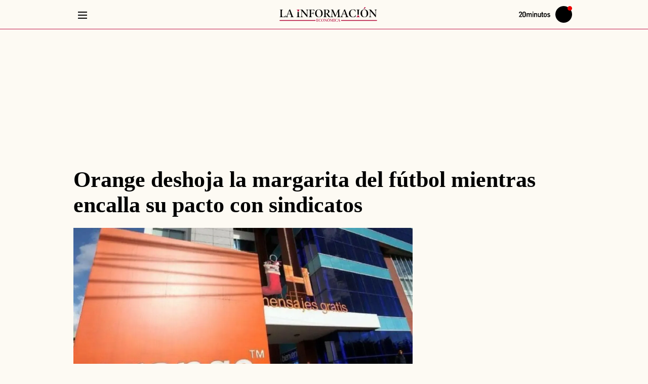

--- FILE ---
content_type: text/javascript
request_url: https://dkumiip2e9ary.cloudfront.net/js/prometeo-media/pro/push.js
body_size: 33806
content:
(()=>{"use strict";var e={9364:function(e,r,t){var n=this&&this.__createBinding||(Object.create?function(e,r,t,n){void 0===n&&(n=t),Object.defineProperty(e,n,{enumerable:!0,get:function(){return r[t]}})}:function(e,r,t,n){void 0===n&&(n=t),e[n]=r[t]}),o=this&&this.__exportStar||function(e,r){for(var t in e)"default"===t||Object.prototype.hasOwnProperty.call(r,t)||n(r,e,t)};Object.defineProperty(r,"__esModule",{value:!0}),r.interval=r.iif=r.generate=r.fromEventPattern=r.fromEvent=r.from=r.forkJoin=r.empty=r.defer=r.connectable=r.concat=r.combineLatest=r.bindNodeCallback=r.bindCallback=r.UnsubscriptionError=r.TimeoutError=r.SequenceError=r.ObjectUnsubscribedError=r.NotFoundError=r.EmptyError=r.ArgumentOutOfRangeError=r.firstValueFrom=r.lastValueFrom=r.isObservable=r.identity=r.noop=r.pipe=r.NotificationKind=r.Notification=r.Subscriber=r.Subscription=r.Scheduler=r.VirtualAction=r.VirtualTimeScheduler=r.animationFrameScheduler=r.animationFrame=r.queueScheduler=r.queue=r.asyncScheduler=r.async=r.asapScheduler=r.asap=r.AsyncSubject=r.ReplaySubject=r.BehaviorSubject=r.Subject=r.animationFrames=r.observable=r.ConnectableObservable=r.Observable=void 0,r.filter=r.expand=r.exhaustMap=r.exhaustAll=r.exhaust=r.every=r.endWith=r.elementAt=r.distinctUntilKeyChanged=r.distinctUntilChanged=r.distinct=r.dematerialize=r.delayWhen=r.delay=r.defaultIfEmpty=r.debounceTime=r.debounce=r.count=r.connect=r.concatWith=r.concatMapTo=r.concatMap=r.concatAll=r.combineLatestWith=r.combineLatestAll=r.combineAll=r.catchError=r.bufferWhen=r.bufferToggle=r.bufferTime=r.bufferCount=r.buffer=r.auditTime=r.audit=r.config=r.NEVER=r.EMPTY=r.scheduled=r.zip=r.using=r.timer=r.throwError=r.range=r.race=r.partition=r.pairs=r.onErrorResumeNext=r.of=r.never=r.merge=void 0,r.switchMap=r.switchAll=r.subscribeOn=r.startWith=r.skipWhile=r.skipUntil=r.skipLast=r.skip=r.single=r.shareReplay=r.share=r.sequenceEqual=r.scan=r.sampleTime=r.sample=r.refCount=r.retryWhen=r.retry=r.repeatWhen=r.repeat=r.reduce=r.raceWith=r.publishReplay=r.publishLast=r.publishBehavior=r.publish=r.pluck=r.pairwise=r.onErrorResumeNextWith=r.observeOn=r.multicast=r.min=r.mergeWith=r.mergeScan=r.mergeMapTo=r.mergeMap=r.flatMap=r.mergeAll=r.max=r.materialize=r.mapTo=r.map=r.last=r.isEmpty=r.ignoreElements=r.groupBy=r.first=r.findIndex=r.find=r.finalize=void 0,r.zipWith=r.zipAll=r.withLatestFrom=r.windowWhen=r.windowToggle=r.windowTime=r.windowCount=r.window=r.toArray=r.timestamp=r.timeoutWith=r.timeout=r.timeInterval=r.throwIfEmpty=r.throttleTime=r.throttle=r.tap=r.takeWhile=r.takeUntil=r.takeLast=r.take=r.switchScan=r.switchMapTo=void 0;var i=t(8051);Object.defineProperty(r,"Observable",{enumerable:!0,get:function(){return i.Observable}});var u=t(4359);Object.defineProperty(r,"ConnectableObservable",{enumerable:!0,get:function(){return u.ConnectableObservable}});var a=t(2884);Object.defineProperty(r,"observable",{enumerable:!0,get:function(){return a.observable}});var c=t(1875);Object.defineProperty(r,"animationFrames",{enumerable:!0,get:function(){return c.animationFrames}});var l=t(6808);Object.defineProperty(r,"Subject",{enumerable:!0,get:function(){return l.Subject}});var s=t(7314);Object.defineProperty(r,"BehaviorSubject",{enumerable:!0,get:function(){return s.BehaviorSubject}});var f=t(381);Object.defineProperty(r,"ReplaySubject",{enumerable:!0,get:function(){return f.ReplaySubject}});var d=t(5130);Object.defineProperty(r,"AsyncSubject",{enumerable:!0,get:function(){return d.AsyncSubject}});var p=t(2105);Object.defineProperty(r,"asap",{enumerable:!0,get:function(){return p.asap}}),Object.defineProperty(r,"asapScheduler",{enumerable:!0,get:function(){return p.asapScheduler}});var v=t(2326);Object.defineProperty(r,"async",{enumerable:!0,get:function(){return v.async}}),Object.defineProperty(r,"asyncScheduler",{enumerable:!0,get:function(){return v.asyncScheduler}});var b=t(9245);Object.defineProperty(r,"queue",{enumerable:!0,get:function(){return b.queue}}),Object.defineProperty(r,"queueScheduler",{enumerable:!0,get:function(){return b.queueScheduler}});var h=t(5887);Object.defineProperty(r,"animationFrame",{enumerable:!0,get:function(){return h.animationFrame}}),Object.defineProperty(r,"animationFrameScheduler",{enumerable:!0,get:function(){return h.animationFrameScheduler}});var y=t(875);Object.defineProperty(r,"VirtualTimeScheduler",{enumerable:!0,get:function(){return y.VirtualTimeScheduler}}),Object.defineProperty(r,"VirtualAction",{enumerable:!0,get:function(){return y.VirtualAction}});var m=t(5881);Object.defineProperty(r,"Scheduler",{enumerable:!0,get:function(){return m.Scheduler}});var _=t(9879);Object.defineProperty(r,"Subscription",{enumerable:!0,get:function(){return _.Subscription}});var O=t(2708);Object.defineProperty(r,"Subscriber",{enumerable:!0,get:function(){return O.Subscriber}});var g=t(1245);Object.defineProperty(r,"Notification",{enumerable:!0,get:function(){return g.Notification}}),Object.defineProperty(r,"NotificationKind",{enumerable:!0,get:function(){return g.NotificationKind}});var P=t(1898);Object.defineProperty(r,"pipe",{enumerable:!0,get:function(){return P.pipe}});var S=t(5717);Object.defineProperty(r,"noop",{enumerable:!0,get:function(){return S.noop}});var E=t(7699);Object.defineProperty(r,"identity",{enumerable:!0,get:function(){return E.identity}});var w=t(2560);Object.defineProperty(r,"isObservable",{enumerable:!0,get:function(){return w.isObservable}});var j=t(5761);Object.defineProperty(r,"lastValueFrom",{enumerable:!0,get:function(){return j.lastValueFrom}});var A=t(841);Object.defineProperty(r,"firstValueFrom",{enumerable:!0,get:function(){return A.firstValueFrom}});var T=t(7024);Object.defineProperty(r,"ArgumentOutOfRangeError",{enumerable:!0,get:function(){return T.ArgumentOutOfRangeError}});var I=t(9328);Object.defineProperty(r,"EmptyError",{enumerable:!0,get:function(){return I.EmptyError}});var M=t(3506);Object.defineProperty(r,"NotFoundError",{enumerable:!0,get:function(){return M.NotFoundError}});var x=t(839);Object.defineProperty(r,"ObjectUnsubscribedError",{enumerable:!0,get:function(){return x.ObjectUnsubscribedError}});var R=t(4708);Object.defineProperty(r,"SequenceError",{enumerable:!0,get:function(){return R.SequenceError}});var C=t(1713);Object.defineProperty(r,"TimeoutError",{enumerable:!0,get:function(){return C.TimeoutError}});var N=t(9517);Object.defineProperty(r,"UnsubscriptionError",{enumerable:!0,get:function(){return N.UnsubscriptionError}});var F=t(9750);Object.defineProperty(r,"bindCallback",{enumerable:!0,get:function(){return F.bindCallback}});var L=t(1946);Object.defineProperty(r,"bindNodeCallback",{enumerable:!0,get:function(){return L.bindNodeCallback}});var U=t(8246);Object.defineProperty(r,"combineLatest",{enumerable:!0,get:function(){return U.combineLatest}});var k=t(9546);Object.defineProperty(r,"concat",{enumerable:!0,get:function(){return k.concat}});var B=t(8590);Object.defineProperty(r,"connectable",{enumerable:!0,get:function(){return B.connectable}});var D=t(5884);Object.defineProperty(r,"defer",{enumerable:!0,get:function(){return D.defer}});var G=t(4885);Object.defineProperty(r,"empty",{enumerable:!0,get:function(){return G.empty}});var W=t(5266);Object.defineProperty(r,"forkJoin",{enumerable:!0,get:function(){return W.forkJoin}});var V=t(7058);Object.defineProperty(r,"from",{enumerable:!0,get:function(){return V.from}});var q=t(8616);Object.defineProperty(r,"fromEvent",{enumerable:!0,get:function(){return q.fromEvent}});var z=t(6920);Object.defineProperty(r,"fromEventPattern",{enumerable:!0,get:function(){return z.fromEventPattern}});var H=t(7281);Object.defineProperty(r,"generate",{enumerable:!0,get:function(){return H.generate}});var Y=t(9380);Object.defineProperty(r,"iif",{enumerable:!0,get:function(){return Y.iif}});var K=t(2275);Object.defineProperty(r,"interval",{enumerable:!0,get:function(){return K.interval}});var J=t(5936);Object.defineProperty(r,"merge",{enumerable:!0,get:function(){return J.merge}});var Q=t(1934);Object.defineProperty(r,"never",{enumerable:!0,get:function(){return Q.never}});var X=t(1587);Object.defineProperty(r,"of",{enumerable:!0,get:function(){return X.of}});var $=t(1903);Object.defineProperty(r,"onErrorResumeNext",{enumerable:!0,get:function(){return $.onErrorResumeNext}});var Z=t(8269);Object.defineProperty(r,"pairs",{enumerable:!0,get:function(){return Z.pairs}});var ee=t(7406);Object.defineProperty(r,"partition",{enumerable:!0,get:function(){return ee.partition}});var re=t(9795);Object.defineProperty(r,"race",{enumerable:!0,get:function(){return re.race}});var te=t(4385);Object.defineProperty(r,"range",{enumerable:!0,get:function(){return te.range}});var ne=t(6680);Object.defineProperty(r,"throwError",{enumerable:!0,get:function(){return ne.throwError}});var oe=t(5825);Object.defineProperty(r,"timer",{enumerable:!0,get:function(){return oe.timer}});var ie=t(5904);Object.defineProperty(r,"using",{enumerable:!0,get:function(){return ie.using}});var ue=t(1415);Object.defineProperty(r,"zip",{enumerable:!0,get:function(){return ue.zip}});var ae=t(131);Object.defineProperty(r,"scheduled",{enumerable:!0,get:function(){return ae.scheduled}});var ce=t(4885);Object.defineProperty(r,"EMPTY",{enumerable:!0,get:function(){return ce.EMPTY}});var le=t(1934);Object.defineProperty(r,"NEVER",{enumerable:!0,get:function(){return le.NEVER}}),o(t(6153),r);var se=t(3728);Object.defineProperty(r,"config",{enumerable:!0,get:function(){return se.config}});var fe=t(8877);Object.defineProperty(r,"audit",{enumerable:!0,get:function(){return fe.audit}});var de=t(1608);Object.defineProperty(r,"auditTime",{enumerable:!0,get:function(){return de.auditTime}});var pe=t(706);Object.defineProperty(r,"buffer",{enumerable:!0,get:function(){return pe.buffer}});var ve=t(9287);Object.defineProperty(r,"bufferCount",{enumerable:!0,get:function(){return ve.bufferCount}});var be=t(1719);Object.defineProperty(r,"bufferTime",{enumerable:!0,get:function(){return be.bufferTime}});var he=t(1778);Object.defineProperty(r,"bufferToggle",{enumerable:!0,get:function(){return he.bufferToggle}});var ye=t(6606);Object.defineProperty(r,"bufferWhen",{enumerable:!0,get:function(){return ye.bufferWhen}});var me=t(2719);Object.defineProperty(r,"catchError",{enumerable:!0,get:function(){return me.catchError}});var _e=t(9244);Object.defineProperty(r,"combineAll",{enumerable:!0,get:function(){return _e.combineAll}});var Oe=t(7933);Object.defineProperty(r,"combineLatestAll",{enumerable:!0,get:function(){return Oe.combineLatestAll}});var ge=t(2044);Object.defineProperty(r,"combineLatestWith",{enumerable:!0,get:function(){return ge.combineLatestWith}});var Pe=t(201);Object.defineProperty(r,"concatAll",{enumerable:!0,get:function(){return Pe.concatAll}});var Se=t(9512);Object.defineProperty(r,"concatMap",{enumerable:!0,get:function(){return Se.concatMap}});var Ee=t(9913);Object.defineProperty(r,"concatMapTo",{enumerable:!0,get:function(){return Ee.concatMapTo}});var we=t(8032);Object.defineProperty(r,"concatWith",{enumerable:!0,get:function(){return we.concatWith}});var je=t(7812);Object.defineProperty(r,"connect",{enumerable:!0,get:function(){return je.connect}});var Ae=t(8589);Object.defineProperty(r,"count",{enumerable:!0,get:function(){return Ae.count}});var Te=t(3143);Object.defineProperty(r,"debounce",{enumerable:!0,get:function(){return Te.debounce}});var Ie=t(1762);Object.defineProperty(r,"debounceTime",{enumerable:!0,get:function(){return Ie.debounceTime}});var Me=t(8799);Object.defineProperty(r,"defaultIfEmpty",{enumerable:!0,get:function(){return Me.defaultIfEmpty}});var xe=t(5797);Object.defineProperty(r,"delay",{enumerable:!0,get:function(){return xe.delay}});var Re=t(2885);Object.defineProperty(r,"delayWhen",{enumerable:!0,get:function(){return Re.delayWhen}});var Ce=t(9818);Object.defineProperty(r,"dematerialize",{enumerable:!0,get:function(){return Ce.dematerialize}});var Ne=t(7876);Object.defineProperty(r,"distinct",{enumerable:!0,get:function(){return Ne.distinct}});var Fe=t(9663);Object.defineProperty(r,"distinctUntilChanged",{enumerable:!0,get:function(){return Fe.distinctUntilChanged}});var Le=t(6035);Object.defineProperty(r,"distinctUntilKeyChanged",{enumerable:!0,get:function(){return Le.distinctUntilKeyChanged}});var Ue=t(1279);Object.defineProperty(r,"elementAt",{enumerable:!0,get:function(){return Ue.elementAt}});var ke=t(6791);Object.defineProperty(r,"endWith",{enumerable:!0,get:function(){return ke.endWith}});var Be=t(1361);Object.defineProperty(r,"every",{enumerable:!0,get:function(){return Be.every}});var De=t(1464);Object.defineProperty(r,"exhaust",{enumerable:!0,get:function(){return De.exhaust}});var Ge=t(7977);Object.defineProperty(r,"exhaustAll",{enumerable:!0,get:function(){return Ge.exhaustAll}});var We=t(6632);Object.defineProperty(r,"exhaustMap",{enumerable:!0,get:function(){return We.exhaustMap}});var Ve=t(5544);Object.defineProperty(r,"expand",{enumerable:!0,get:function(){return Ve.expand}});var qe=t(5934);Object.defineProperty(r,"filter",{enumerable:!0,get:function(){return qe.filter}});var ze=t(7802);Object.defineProperty(r,"finalize",{enumerable:!0,get:function(){return ze.finalize}});var He=t(8183);Object.defineProperty(r,"find",{enumerable:!0,get:function(){return He.find}});var Ye=t(9035);Object.defineProperty(r,"findIndex",{enumerable:!0,get:function(){return Ye.findIndex}});var Ke=t(9980);Object.defineProperty(r,"first",{enumerable:!0,get:function(){return Ke.first}});var Je=t(5128);Object.defineProperty(r,"groupBy",{enumerable:!0,get:function(){return Je.groupBy}});var Qe=t(2959);Object.defineProperty(r,"ignoreElements",{enumerable:!0,get:function(){return Qe.ignoreElements}});var Xe=t(9915);Object.defineProperty(r,"isEmpty",{enumerable:!0,get:function(){return Xe.isEmpty}});var $e=t(2568);Object.defineProperty(r,"last",{enumerable:!0,get:function(){return $e.last}});var Ze=t(6872);Object.defineProperty(r,"map",{enumerable:!0,get:function(){return Ze.map}});var er=t(3337);Object.defineProperty(r,"mapTo",{enumerable:!0,get:function(){return er.mapTo}});var rr=t(5019);Object.defineProperty(r,"materialize",{enumerable:!0,get:function(){return rr.materialize}});var tr=t(96);Object.defineProperty(r,"max",{enumerable:!0,get:function(){return tr.max}});var nr=t(8087);Object.defineProperty(r,"mergeAll",{enumerable:!0,get:function(){return nr.mergeAll}});var or=t(4613);Object.defineProperty(r,"flatMap",{enumerable:!0,get:function(){return or.flatMap}});var ir=t(7478);Object.defineProperty(r,"mergeMap",{enumerable:!0,get:function(){return ir.mergeMap}});var ur=t(6075);Object.defineProperty(r,"mergeMapTo",{enumerable:!0,get:function(){return ur.mergeMapTo}});var ar=t(6707);Object.defineProperty(r,"mergeScan",{enumerable:!0,get:function(){return ar.mergeScan}});var cr=t(9694);Object.defineProperty(r,"mergeWith",{enumerable:!0,get:function(){return cr.mergeWith}});var lr=t(142);Object.defineProperty(r,"min",{enumerable:!0,get:function(){return lr.min}});var sr=t(8464);Object.defineProperty(r,"multicast",{enumerable:!0,get:function(){return sr.multicast}});var fr=t(2071);Object.defineProperty(r,"observeOn",{enumerable:!0,get:function(){return fr.observeOn}});var dr=t(5513);Object.defineProperty(r,"onErrorResumeNextWith",{enumerable:!0,get:function(){return dr.onErrorResumeNextWith}});var pr=t(6744);Object.defineProperty(r,"pairwise",{enumerable:!0,get:function(){return pr.pairwise}});var vr=t(6355);Object.defineProperty(r,"pluck",{enumerable:!0,get:function(){return vr.pluck}});var br=t(3197);Object.defineProperty(r,"publish",{enumerable:!0,get:function(){return br.publish}});var hr=t(2955);Object.defineProperty(r,"publishBehavior",{enumerable:!0,get:function(){return hr.publishBehavior}});var yr=t(6569);Object.defineProperty(r,"publishLast",{enumerable:!0,get:function(){return yr.publishLast}});var mr=t(8710);Object.defineProperty(r,"publishReplay",{enumerable:!0,get:function(){return mr.publishReplay}});var _r=t(6677);Object.defineProperty(r,"raceWith",{enumerable:!0,get:function(){return _r.raceWith}});var Or=t(2070);Object.defineProperty(r,"reduce",{enumerable:!0,get:function(){return Or.reduce}});var gr=t(6131);Object.defineProperty(r,"repeat",{enumerable:!0,get:function(){return gr.repeat}});var Pr=t(2139);Object.defineProperty(r,"repeatWhen",{enumerable:!0,get:function(){return Pr.repeatWhen}});var Sr=t(3352);Object.defineProperty(r,"retry",{enumerable:!0,get:function(){return Sr.retry}});var Er=t(3956);Object.defineProperty(r,"retryWhen",{enumerable:!0,get:function(){return Er.retryWhen}});var wr=t(9224);Object.defineProperty(r,"refCount",{enumerable:!0,get:function(){return wr.refCount}});var jr=t(3434);Object.defineProperty(r,"sample",{enumerable:!0,get:function(){return jr.sample}});var Ar=t(4143);Object.defineProperty(r,"sampleTime",{enumerable:!0,get:function(){return Ar.sampleTime}});var Tr=t(5565);Object.defineProperty(r,"scan",{enumerable:!0,get:function(){return Tr.scan}});var Ir=t(3929);Object.defineProperty(r,"sequenceEqual",{enumerable:!0,get:function(){return Ir.sequenceEqual}});var Mr=t(3405);Object.defineProperty(r,"share",{enumerable:!0,get:function(){return Mr.share}});var xr=t(7782);Object.defineProperty(r,"shareReplay",{enumerable:!0,get:function(){return xr.shareReplay}});var Rr=t(5440);Object.defineProperty(r,"single",{enumerable:!0,get:function(){return Rr.single}});var Cr=t(3079);Object.defineProperty(r,"skip",{enumerable:!0,get:function(){return Cr.skip}});var Nr=t(2359);Object.defineProperty(r,"skipLast",{enumerable:!0,get:function(){return Nr.skipLast}});var Fr=t(7783);Object.defineProperty(r,"skipUntil",{enumerable:!0,get:function(){return Fr.skipUntil}});var Lr=t(5774);Object.defineProperty(r,"skipWhile",{enumerable:!0,get:function(){return Lr.skipWhile}});var Ur=t(9054);Object.defineProperty(r,"startWith",{enumerable:!0,get:function(){return Ur.startWith}});var kr=t(5455);Object.defineProperty(r,"subscribeOn",{enumerable:!0,get:function(){return kr.subscribeOn}});var Br=t(6201);Object.defineProperty(r,"switchAll",{enumerable:!0,get:function(){return Br.switchAll}});var Dr=t(680);Object.defineProperty(r,"switchMap",{enumerable:!0,get:function(){return Dr.switchMap}});var Gr=t(761);Object.defineProperty(r,"switchMapTo",{enumerable:!0,get:function(){return Gr.switchMapTo}});var Wr=t(8461);Object.defineProperty(r,"switchScan",{enumerable:!0,get:function(){return Wr.switchScan}});var Vr=t(4383);Object.defineProperty(r,"take",{enumerable:!0,get:function(){return Vr.take}});var qr=t(5279);Object.defineProperty(r,"takeLast",{enumerable:!0,get:function(){return qr.takeLast}});var zr=t(6911);Object.defineProperty(r,"takeUntil",{enumerable:!0,get:function(){return zr.takeUntil}});var Hr=t(598);Object.defineProperty(r,"takeWhile",{enumerable:!0,get:function(){return Hr.takeWhile}});var Yr=t(7400);Object.defineProperty(r,"tap",{enumerable:!0,get:function(){return Yr.tap}});var Kr=t(4880);Object.defineProperty(r,"throttle",{enumerable:!0,get:function(){return Kr.throttle}});var Jr=t(7245);Object.defineProperty(r,"throttleTime",{enumerable:!0,get:function(){return Jr.throttleTime}});var Qr=t(632);Object.defineProperty(r,"throwIfEmpty",{enumerable:!0,get:function(){return Qr.throwIfEmpty}});var Xr=t(2508);Object.defineProperty(r,"timeInterval",{enumerable:!0,get:function(){return Xr.timeInterval}});var $r=t(1713);Object.defineProperty(r,"timeout",{enumerable:!0,get:function(){return $r.timeout}});var Zr=t(597);Object.defineProperty(r,"timeoutWith",{enumerable:!0,get:function(){return Zr.timeoutWith}});var et=t(3866);Object.defineProperty(r,"timestamp",{enumerable:!0,get:function(){return et.timestamp}});var rt=t(3484);Object.defineProperty(r,"toArray",{enumerable:!0,get:function(){return rt.toArray}});var tt=t(8072);Object.defineProperty(r,"window",{enumerable:!0,get:function(){return tt.window}});var nt=t(2893);Object.defineProperty(r,"windowCount",{enumerable:!0,get:function(){return nt.windowCount}});var ot=t(37);Object.defineProperty(r,"windowTime",{enumerable:!0,get:function(){return ot.windowTime}});var it=t(8996);Object.defineProperty(r,"windowToggle",{enumerable:!0,get:function(){return it.windowToggle}});var ut=t(5156);Object.defineProperty(r,"windowWhen",{enumerable:!0,get:function(){return ut.windowWhen}});var at=t(6975);Object.defineProperty(r,"withLatestFrom",{enumerable:!0,get:function(){return at.withLatestFrom}});var ct=t(5362);Object.defineProperty(r,"zipAll",{enumerable:!0,get:function(){return ct.zipAll}});var lt=t(6977);Object.defineProperty(r,"zipWith",{enumerable:!0,get:function(){return lt.zipWith}})},5130:function(e,r,t){var n,o=this&&this.__extends||(n=function(e,r){return n=Object.setPrototypeOf||{__proto__:[]}instanceof Array&&function(e,r){e.__proto__=r}||function(e,r){for(var t in r)Object.prototype.hasOwnProperty.call(r,t)&&(e[t]=r[t])},n(e,r)},function(e,r){if("function"!=typeof r&&null!==r)throw new TypeError("Class extends value "+String(r)+" is not a constructor or null");function t(){this.constructor=e}n(e,r),e.prototype=null===r?Object.create(r):(t.prototype=r.prototype,new t)});Object.defineProperty(r,"__esModule",{value:!0}),r.AsyncSubject=void 0;var i=function(e){function r(){var r=null!==e&&e.apply(this,arguments)||this;return r._value=null,r._hasValue=!1,r._isComplete=!1,r}return o(r,e),r.prototype._checkFinalizedStatuses=function(e){var r=this,t=r.hasError,n=r._hasValue,o=r._value,i=r.thrownError,u=r.isStopped,a=r._isComplete;t?e.error(i):(u||a)&&(n&&e.next(o),e.complete())},r.prototype.next=function(e){this.isStopped||(this._value=e,this._hasValue=!0)},r.prototype.complete=function(){var r=this,t=r._hasValue,n=r._value;r._isComplete||(this._isComplete=!0,t&&e.prototype.next.call(this,n),e.prototype.complete.call(this))},r}(t(6808).Subject);r.AsyncSubject=i},7314:function(e,r,t){var n,o=this&&this.__extends||(n=function(e,r){return n=Object.setPrototypeOf||{__proto__:[]}instanceof Array&&function(e,r){e.__proto__=r}||function(e,r){for(var t in r)Object.prototype.hasOwnProperty.call(r,t)&&(e[t]=r[t])},n(e,r)},function(e,r){if("function"!=typeof r&&null!==r)throw new TypeError("Class extends value "+String(r)+" is not a constructor or null");function t(){this.constructor=e}n(e,r),e.prototype=null===r?Object.create(r):(t.prototype=r.prototype,new t)});Object.defineProperty(r,"__esModule",{value:!0}),r.BehaviorSubject=void 0;var i=function(e){function r(r){var t=e.call(this)||this;return t._value=r,t}return o(r,e),Object.defineProperty(r.prototype,"value",{get:function(){return this.getValue()},enumerable:!1,configurable:!0}),r.prototype._subscribe=function(r){var t=e.prototype._subscribe.call(this,r);return!t.closed&&r.next(this._value),t},r.prototype.getValue=function(){var e=this,r=e.hasError,t=e.thrownError,n=e._value;if(r)throw t;return this._throwIfClosed(),n},r.prototype.next=function(r){e.prototype.next.call(this,this._value=r)},r}(t(6808).Subject);r.BehaviorSubject=i},1245:(e,r,t)=>{Object.defineProperty(r,"__esModule",{value:!0}),r.observeNotification=r.Notification=r.NotificationKind=void 0;var n,o=t(4885),i=t(1587),u=t(6680),a=t(281);(n=r.NotificationKind||(r.NotificationKind={})).NEXT="N",n.ERROR="E",n.COMPLETE="C";var c=function(){function e(e,r,t){this.kind=e,this.value=r,this.error=t,this.hasValue="N"===e}return e.prototype.observe=function(e){return l(this,e)},e.prototype.do=function(e,r,t){var n=this,o=n.kind,i=n.value,u=n.error;return"N"===o?null==e?void 0:e(i):"E"===o?null==r?void 0:r(u):null==t?void 0:t()},e.prototype.accept=function(e,r,t){var n;return a.isFunction(null===(n=e)||void 0===n?void 0:n.next)?this.observe(e):this.do(e,r,t)},e.prototype.toObservable=function(){var e=this,r=e.kind,t=e.value,n=e.error,a="N"===r?i.of(t):"E"===r?u.throwError((function(){return n})):"C"===r?o.EMPTY:0;if(!a)throw new TypeError("Unexpected notification kind "+r);return a},e.createNext=function(r){return new e("N",r)},e.createError=function(r){return new e("E",void 0,r)},e.createComplete=function(){return e.completeNotification},e.completeNotification=new e("C"),e}();function l(e,r){var t,n,o,i=e,u=i.kind,a=i.value,c=i.error;if("string"!=typeof u)throw new TypeError('Invalid notification, missing "kind"');"N"===u?null===(t=r.next)||void 0===t||t.call(r,a):"E"===u?null===(n=r.error)||void 0===n||n.call(r,c):null===(o=r.complete)||void 0===o||o.call(r)}r.Notification=c,r.observeNotification=l},2767:(e,r)=>{function t(e,r,t){return{kind:e,value:r,error:t}}Object.defineProperty(r,"__esModule",{value:!0}),r.createNotification=r.nextNotification=r.errorNotification=r.COMPLETE_NOTIFICATION=void 0,r.COMPLETE_NOTIFICATION=t("C",void 0,void 0),r.errorNotification=function(e){return t("E",void 0,e)},r.nextNotification=function(e){return t("N",e,void 0)},r.createNotification=t},8051:(e,r,t)=>{Object.defineProperty(r,"__esModule",{value:!0}),r.Observable=void 0;var n=t(2708),o=t(9879),i=t(2884),u=t(1898),a=t(3728),c=t(281),l=t(2688),s=function(){function e(e){e&&(this._subscribe=e)}return e.prototype.lift=function(r){var t=new e;return t.source=this,t.operator=r,t},e.prototype.subscribe=function(e,r,t){var i,u=this,a=(i=e)&&i instanceof n.Subscriber||function(e){return e&&c.isFunction(e.next)&&c.isFunction(e.error)&&c.isFunction(e.complete)}(i)&&o.isSubscription(i)?e:new n.SafeSubscriber(e,r,t);return l.errorContext((function(){var e=u,r=e.operator,t=e.source;a.add(r?r.call(a,t):t?u._subscribe(a):u._trySubscribe(a))})),a},e.prototype._trySubscribe=function(e){try{return this._subscribe(e)}catch(r){e.error(r)}},e.prototype.forEach=function(e,r){var t=this;return new(r=f(r))((function(r,o){var i=new n.SafeSubscriber({next:function(r){try{e(r)}catch(e){o(e),i.unsubscribe()}},error:o,complete:r});t.subscribe(i)}))},e.prototype._subscribe=function(e){var r;return null===(r=this.source)||void 0===r?void 0:r.subscribe(e)},e.prototype[i.observable]=function(){return this},e.prototype.pipe=function(){for(var e=[],r=0;r<arguments.length;r++)e[r]=arguments[r];return u.pipeFromArray(e)(this)},e.prototype.toPromise=function(e){var r=this;return new(e=f(e))((function(e,t){var n;r.subscribe((function(e){return n=e}),(function(e){return t(e)}),(function(){return e(n)}))}))},e.create=function(r){return new e(r)},e}();function f(e){var r;return null!==(r=null!=e?e:a.config.Promise)&&void 0!==r?r:Promise}r.Observable=s},381:function(e,r,t){var n,o=this&&this.__extends||(n=function(e,r){return n=Object.setPrototypeOf||{__proto__:[]}instanceof Array&&function(e,r){e.__proto__=r}||function(e,r){for(var t in r)Object.prototype.hasOwnProperty.call(r,t)&&(e[t]=r[t])},n(e,r)},function(e,r){if("function"!=typeof r&&null!==r)throw new TypeError("Class extends value "+String(r)+" is not a constructor or null");function t(){this.constructor=e}n(e,r),e.prototype=null===r?Object.create(r):(t.prototype=r.prototype,new t)});Object.defineProperty(r,"__esModule",{value:!0}),r.ReplaySubject=void 0;var i=t(6808),u=t(3275),a=function(e){function r(r,t,n){void 0===r&&(r=1/0),void 0===t&&(t=1/0),void 0===n&&(n=u.dateTimestampProvider);var o=e.call(this)||this;return o._bufferSize=r,o._windowTime=t,o._timestampProvider=n,o._buffer=[],o._infiniteTimeWindow=!0,o._infiniteTimeWindow=t===1/0,o._bufferSize=Math.max(1,r),o._windowTime=Math.max(1,t),o}return o(r,e),r.prototype.next=function(r){var t=this,n=t.isStopped,o=t._buffer,i=t._infiniteTimeWindow,u=t._timestampProvider,a=t._windowTime;n||(o.push(r),!i&&o.push(u.now()+a)),this._trimBuffer(),e.prototype.next.call(this,r)},r.prototype._subscribe=function(e){this._throwIfClosed(),this._trimBuffer();for(var r=this._innerSubscribe(e),t=this._infiniteTimeWindow,n=this._buffer.slice(),o=0;o<n.length&&!e.closed;o+=t?1:2)e.next(n[o]);return this._checkFinalizedStatuses(e),r},r.prototype._trimBuffer=function(){var e=this,r=e._bufferSize,t=e._timestampProvider,n=e._buffer,o=e._infiniteTimeWindow,i=(o?1:2)*r;if(r<1/0&&i<n.length&&n.splice(0,n.length-i),!o){for(var u=t.now(),a=0,c=1;c<n.length&&n[c]<=u;c+=2)a=c;a&&n.splice(0,a+1)}},r}(i.Subject);r.ReplaySubject=a},5881:(e,r,t)=>{Object.defineProperty(r,"__esModule",{value:!0}),r.Scheduler=void 0;var n=t(3275),o=function(){function e(r,t){void 0===t&&(t=e.now),this.schedulerActionCtor=r,this.now=t}return e.prototype.schedule=function(e,r,t){return void 0===r&&(r=0),new this.schedulerActionCtor(this,e).schedule(t,r)},e.now=n.dateTimestampProvider.now,e}();r.Scheduler=o},6808:function(e,r,t){var n,o=this&&this.__extends||(n=function(e,r){return n=Object.setPrototypeOf||{__proto__:[]}instanceof Array&&function(e,r){e.__proto__=r}||function(e,r){for(var t in r)Object.prototype.hasOwnProperty.call(r,t)&&(e[t]=r[t])},n(e,r)},function(e,r){if("function"!=typeof r&&null!==r)throw new TypeError("Class extends value "+String(r)+" is not a constructor or null");function t(){this.constructor=e}n(e,r),e.prototype=null===r?Object.create(r):(t.prototype=r.prototype,new t)}),i=this&&this.__values||function(e){var r="function"==typeof Symbol&&Symbol.iterator,t=r&&e[r],n=0;if(t)return t.call(e);if(e&&"number"==typeof e.length)return{next:function(){return e&&n>=e.length&&(e=void 0),{value:e&&e[n++],done:!e}}};throw new TypeError(r?"Object is not iterable.":"Symbol.iterator is not defined.")};Object.defineProperty(r,"__esModule",{value:!0}),r.AnonymousSubject=r.Subject=void 0;var u=t(8051),a=t(9879),c=t(839),l=t(4830),s=t(2688),f=function(e){function r(){var r=e.call(this)||this;return r.closed=!1,r.currentObservers=null,r.observers=[],r.isStopped=!1,r.hasError=!1,r.thrownError=null,r}return o(r,e),r.prototype.lift=function(e){var r=new d(this,this);return r.operator=e,r},r.prototype._throwIfClosed=function(){if(this.closed)throw new c.ObjectUnsubscribedError},r.prototype.next=function(e){var r=this;s.errorContext((function(){var t,n;if(r._throwIfClosed(),!r.isStopped){r.currentObservers||(r.currentObservers=Array.from(r.observers));try{for(var o=i(r.currentObservers),u=o.next();!u.done;u=o.next())u.value.next(e)}catch(e){t={error:e}}finally{try{u&&!u.done&&(n=o.return)&&n.call(o)}finally{if(t)throw t.error}}}}))},r.prototype.error=function(e){var r=this;s.errorContext((function(){if(r._throwIfClosed(),!r.isStopped){r.hasError=r.isStopped=!0,r.thrownError=e;for(var t=r.observers;t.length;)t.shift().error(e)}}))},r.prototype.complete=function(){var e=this;s.errorContext((function(){if(e._throwIfClosed(),!e.isStopped){e.isStopped=!0;for(var r=e.observers;r.length;)r.shift().complete()}}))},r.prototype.unsubscribe=function(){this.isStopped=this.closed=!0,this.observers=this.currentObservers=null},Object.defineProperty(r.prototype,"observed",{get:function(){var e;return(null===(e=this.observers)||void 0===e?void 0:e.length)>0},enumerable:!1,configurable:!0}),r.prototype._trySubscribe=function(r){return this._throwIfClosed(),e.prototype._trySubscribe.call(this,r)},r.prototype._subscribe=function(e){return this._throwIfClosed(),this._checkFinalizedStatuses(e),this._innerSubscribe(e)},r.prototype._innerSubscribe=function(e){var r=this,t=this,n=t.hasError,o=t.isStopped,i=t.observers;return n||o?a.EMPTY_SUBSCRIPTION:(this.currentObservers=null,i.push(e),new a.Subscription((function(){r.currentObservers=null,l.arrRemove(i,e)})))},r.prototype._checkFinalizedStatuses=function(e){var r=this,t=r.hasError,n=r.thrownError,o=r.isStopped;t?e.error(n):o&&e.complete()},r.prototype.asObservable=function(){var e=new u.Observable;return e.source=this,e},r.create=function(e,r){return new d(e,r)},r}(u.Observable);r.Subject=f;var d=function(e){function r(r,t){var n=e.call(this)||this;return n.destination=r,n.source=t,n}return o(r,e),r.prototype.next=function(e){var r,t;null===(t=null===(r=this.destination)||void 0===r?void 0:r.next)||void 0===t||t.call(r,e)},r.prototype.error=function(e){var r,t;null===(t=null===(r=this.destination)||void 0===r?void 0:r.error)||void 0===t||t.call(r,e)},r.prototype.complete=function(){var e,r;null===(r=null===(e=this.destination)||void 0===e?void 0:e.complete)||void 0===r||r.call(e)},r.prototype._subscribe=function(e){var r,t;return null!==(t=null===(r=this.source)||void 0===r?void 0:r.subscribe(e))&&void 0!==t?t:a.EMPTY_SUBSCRIPTION},r}(f);r.AnonymousSubject=d},2708:function(e,r,t){var n,o=this&&this.__extends||(n=function(e,r){return n=Object.setPrototypeOf||{__proto__:[]}instanceof Array&&function(e,r){e.__proto__=r}||function(e,r){for(var t in r)Object.prototype.hasOwnProperty.call(r,t)&&(e[t]=r[t])},n(e,r)},function(e,r){if("function"!=typeof r&&null!==r)throw new TypeError("Class extends value "+String(r)+" is not a constructor or null");function t(){this.constructor=e}n(e,r),e.prototype=null===r?Object.create(r):(t.prototype=r.prototype,new t)});Object.defineProperty(r,"__esModule",{value:!0}),r.EMPTY_OBSERVER=r.SafeSubscriber=r.Subscriber=void 0;var i=t(281),u=t(9879),a=t(3728),c=t(2980),l=t(5717),s=t(2767),f=t(4808),d=t(2688),p=function(e){function t(t){var n=e.call(this)||this;return n.isStopped=!1,t?(n.destination=t,u.isSubscription(t)&&t.add(n)):n.destination=r.EMPTY_OBSERVER,n}return o(t,e),t.create=function(e,r,t){return new y(e,r,t)},t.prototype.next=function(e){this.isStopped?_(s.nextNotification(e),this):this._next(e)},t.prototype.error=function(e){this.isStopped?_(s.errorNotification(e),this):(this.isStopped=!0,this._error(e))},t.prototype.complete=function(){this.isStopped?_(s.COMPLETE_NOTIFICATION,this):(this.isStopped=!0,this._complete())},t.prototype.unsubscribe=function(){this.closed||(this.isStopped=!0,e.prototype.unsubscribe.call(this),this.destination=null)},t.prototype._next=function(e){this.destination.next(e)},t.prototype._error=function(e){try{this.destination.error(e)}finally{this.unsubscribe()}},t.prototype._complete=function(){try{this.destination.complete()}finally{this.unsubscribe()}},t}(u.Subscription);r.Subscriber=p;var v=Function.prototype.bind;function b(e,r){return v.call(e,r)}var h=function(){function e(e){this.partialObserver=e}return e.prototype.next=function(e){var r=this.partialObserver;if(r.next)try{r.next(e)}catch(e){m(e)}},e.prototype.error=function(e){var r=this.partialObserver;if(r.error)try{r.error(e)}catch(e){m(e)}else m(e)},e.prototype.complete=function(){var e=this.partialObserver;if(e.complete)try{e.complete()}catch(e){m(e)}},e}(),y=function(e){function r(r,t,n){var o,u,c=e.call(this)||this;return i.isFunction(r)||!r?o={next:null!=r?r:void 0,error:null!=t?t:void 0,complete:null!=n?n:void 0}:c&&a.config.useDeprecatedNextContext?((u=Object.create(r)).unsubscribe=function(){return c.unsubscribe()},o={next:r.next&&b(r.next,u),error:r.error&&b(r.error,u),complete:r.complete&&b(r.complete,u)}):o=r,c.destination=new h(o),c}return o(r,e),r}(p);function m(e){a.config.useDeprecatedSynchronousErrorHandling?d.captureError(e):c.reportUnhandledError(e)}function _(e,r){var t=a.config.onStoppedNotification;t&&f.timeoutProvider.setTimeout((function(){return t(e,r)}))}r.SafeSubscriber=y,r.EMPTY_OBSERVER={closed:!0,next:l.noop,error:function(e){throw e},complete:l.noop}},9879:function(e,r,t){var n=this&&this.__values||function(e){var r="function"==typeof Symbol&&Symbol.iterator,t=r&&e[r],n=0;if(t)return t.call(e);if(e&&"number"==typeof e.length)return{next:function(){return e&&n>=e.length&&(e=void 0),{value:e&&e[n++],done:!e}}};throw new TypeError(r?"Object is not iterable.":"Symbol.iterator is not defined.")},o=this&&this.__read||function(e,r){var t="function"==typeof Symbol&&e[Symbol.iterator];if(!t)return e;var n,o,i=t.call(e),u=[];try{for(;(void 0===r||r-- >0)&&!(n=i.next()).done;)u.push(n.value)}catch(e){o={error:e}}finally{try{n&&!n.done&&(t=i.return)&&t.call(i)}finally{if(o)throw o.error}}return u},i=this&&this.__spreadArray||function(e,r){for(var t=0,n=r.length,o=e.length;t<n;t++,o++)e[o]=r[t];return e};Object.defineProperty(r,"__esModule",{value:!0}),r.isSubscription=r.EMPTY_SUBSCRIPTION=r.Subscription=void 0;var u=t(281),a=t(9517),c=t(4830),l=function(){function e(e){this.initialTeardown=e,this.closed=!1,this._parentage=null,this._finalizers=null}var r;return e.prototype.unsubscribe=function(){var e,r,t,c,l;if(!this.closed){this.closed=!0;var f=this._parentage;if(f)if(this._parentage=null,Array.isArray(f))try{for(var d=n(f),p=d.next();!p.done;p=d.next())p.value.remove(this)}catch(r){e={error:r}}finally{try{p&&!p.done&&(r=d.return)&&r.call(d)}finally{if(e)throw e.error}}else f.remove(this);var v=this.initialTeardown;if(u.isFunction(v))try{v()}catch(e){l=e instanceof a.UnsubscriptionError?e.errors:[e]}var b=this._finalizers;if(b){this._finalizers=null;try{for(var h=n(b),y=h.next();!y.done;y=h.next()){var m=y.value;try{s(m)}catch(e){l=null!=l?l:[],e instanceof a.UnsubscriptionError?l=i(i([],o(l)),o(e.errors)):l.push(e)}}}catch(e){t={error:e}}finally{try{y&&!y.done&&(c=h.return)&&c.call(h)}finally{if(t)throw t.error}}}if(l)throw new a.UnsubscriptionError(l)}},e.prototype.add=function(r){var t;if(r&&r!==this)if(this.closed)s(r);else{if(r instanceof e){if(r.closed||r._hasParent(this))return;r._addParent(this)}(this._finalizers=null!==(t=this._finalizers)&&void 0!==t?t:[]).push(r)}},e.prototype._hasParent=function(e){var r=this._parentage;return r===e||Array.isArray(r)&&r.includes(e)},e.prototype._addParent=function(e){var r=this._parentage;this._parentage=Array.isArray(r)?(r.push(e),r):r?[r,e]:e},e.prototype._removeParent=function(e){var r=this._parentage;r===e?this._parentage=null:Array.isArray(r)&&c.arrRemove(r,e)},e.prototype.remove=function(r){var t=this._finalizers;t&&c.arrRemove(t,r),r instanceof e&&r._removeParent(this)},e.EMPTY=((r=new e).closed=!0,r),e}();function s(e){u.isFunction(e)?e():e.unsubscribe()}r.Subscription=l,r.EMPTY_SUBSCRIPTION=l.EMPTY,r.isSubscription=function(e){return e instanceof l||e&&"closed"in e&&u.isFunction(e.remove)&&u.isFunction(e.add)&&u.isFunction(e.unsubscribe)}},3728:(e,r)=>{Object.defineProperty(r,"__esModule",{value:!0}),r.config=void 0,r.config={onUnhandledError:null,onStoppedNotification:null,Promise:void 0,useDeprecatedSynchronousErrorHandling:!1,useDeprecatedNextContext:!1}},841:(e,r,t)=>{Object.defineProperty(r,"__esModule",{value:!0}),r.firstValueFrom=void 0;var n=t(9328),o=t(2708);r.firstValueFrom=function(e,r){var t="object"==typeof r;return new Promise((function(i,u){var a=new o.SafeSubscriber({next:function(e){i(e),a.unsubscribe()},error:u,complete:function(){t?i(r.defaultValue):u(new n.EmptyError)}});e.subscribe(a)}))}},5761:(e,r,t)=>{Object.defineProperty(r,"__esModule",{value:!0}),r.lastValueFrom=void 0;var n=t(9328);r.lastValueFrom=function(e,r){var t="object"==typeof r;return new Promise((function(o,i){var u,a=!1;e.subscribe({next:function(e){u=e,a=!0},error:i,complete:function(){a?o(u):t?o(r.defaultValue):i(new n.EmptyError)}})}))}},4359:function(e,r,t){var n,o=this&&this.__extends||(n=function(e,r){return n=Object.setPrototypeOf||{__proto__:[]}instanceof Array&&function(e,r){e.__proto__=r}||function(e,r){for(var t in r)Object.prototype.hasOwnProperty.call(r,t)&&(e[t]=r[t])},n(e,r)},function(e,r){if("function"!=typeof r&&null!==r)throw new TypeError("Class extends value "+String(r)+" is not a constructor or null");function t(){this.constructor=e}n(e,r),e.prototype=null===r?Object.create(r):(t.prototype=r.prototype,new t)});Object.defineProperty(r,"__esModule",{value:!0}),r.ConnectableObservable=void 0;var i=t(8051),u=t(9879),a=t(9224),c=t(7214),l=t(5212),s=function(e){function r(r,t){var n=e.call(this)||this;return n.source=r,n.subjectFactory=t,n._subject=null,n._refCount=0,n._connection=null,l.hasLift(r)&&(n.lift=r.lift),n}return o(r,e),r.prototype._subscribe=function(e){return this.getSubject().subscribe(e)},r.prototype.getSubject=function(){var e=this._subject;return e&&!e.isStopped||(this._subject=this.subjectFactory()),this._subject},r.prototype._teardown=function(){this._refCount=0;var e=this._connection;this._subject=this._connection=null,null==e||e.unsubscribe()},r.prototype.connect=function(){var e=this,r=this._connection;if(!r){r=this._connection=new u.Subscription;var t=this.getSubject();r.add(this.source.subscribe(c.createOperatorSubscriber(t,void 0,(function(){e._teardown(),t.complete()}),(function(r){e._teardown(),t.error(r)}),(function(){return e._teardown()})))),r.closed&&(this._connection=null,r=u.Subscription.EMPTY)}return r},r.prototype.refCount=function(){return a.refCount()(this)},r}(i.Observable);r.ConnectableObservable=s},9750:(e,r,t)=>{Object.defineProperty(r,"__esModule",{value:!0}),r.bindCallback=void 0;var n=t(7474);r.bindCallback=function(e,r,t){return n.bindCallbackInternals(!1,e,r,t)}},7474:function(e,r,t){var n=this&&this.__read||function(e,r){var t="function"==typeof Symbol&&e[Symbol.iterator];if(!t)return e;var n,o,i=t.call(e),u=[];try{for(;(void 0===r||r-- >0)&&!(n=i.next()).done;)u.push(n.value)}catch(e){o={error:e}}finally{try{n&&!n.done&&(t=i.return)&&t.call(i)}finally{if(o)throw o.error}}return u},o=this&&this.__spreadArray||function(e,r){for(var t=0,n=r.length,o=e.length;t<n;t++,o++)e[o]=r[t];return e};Object.defineProperty(r,"__esModule",{value:!0}),r.bindCallbackInternals=void 0;var i=t(8596),u=t(8051),a=t(5455),c=t(3916),l=t(2071),s=t(5130);r.bindCallbackInternals=function e(r,t,f,d){if(f){if(!i.isScheduler(f))return function(){for(var n=[],o=0;o<arguments.length;o++)n[o]=arguments[o];return e(r,t,d).apply(this,n).pipe(c.mapOneOrManyArgs(f))};d=f}return d?function(){for(var n=[],o=0;o<arguments.length;o++)n[o]=arguments[o];return e(r,t).apply(this,n).pipe(a.subscribeOn(d),l.observeOn(d))}:function(){for(var e=this,i=[],a=0;a<arguments.length;a++)i[a]=arguments[a];var c=new s.AsyncSubject,l=!0;return new u.Observable((function(u){var a=c.subscribe(u);if(l){l=!1;var s=!1,f=!1;t.apply(e,o(o([],n(i)),[function(){for(var e=[],t=0;t<arguments.length;t++)e[t]=arguments[t];if(r){var n=e.shift();if(null!=n)return void c.error(n)}c.next(1<e.length?e:e[0]),f=!0,s&&c.complete()}])),f&&c.complete(),s=!0}return a}))}}},1946:(e,r,t)=>{Object.defineProperty(r,"__esModule",{value:!0}),r.bindNodeCallback=void 0;var n=t(7474);r.bindNodeCallback=function(e,r,t){return n.bindCallbackInternals(!0,e,r,t)}},8246:(e,r,t)=>{Object.defineProperty(r,"__esModule",{value:!0}),r.combineLatestInit=r.combineLatest=void 0;var n=t(8051),o=t(439),i=t(7058),u=t(7699),a=t(3916),c=t(6404),l=t(5810),s=t(7214),f=t(8619);function d(e,r,t){return void 0===t&&(t=u.identity),function(n){p(r,(function(){for(var o=e.length,u=new Array(o),a=o,c=o,l=function(o){p(r,(function(){var l=i.from(e[o],r),f=!1;l.subscribe(s.createOperatorSubscriber(n,(function(e){u[o]=e,f||(f=!0,c--),c||n.next(t(u.slice()))}),(function(){--a||n.complete()})))}),n)},f=0;f<o;f++)l(f)}),n)}}function p(e,r,t){e?f.executeSchedule(t,e,r):r()}r.combineLatest=function(){for(var e=[],r=0;r<arguments.length;r++)e[r]=arguments[r];var t=c.popScheduler(e),s=c.popResultSelector(e),f=o.argsArgArrayOrObject(e),p=f.args,v=f.keys;if(0===p.length)return i.from([],t);var b=new n.Observable(d(p,t,v?function(e){return l.createObject(v,e)}:u.identity));return s?b.pipe(a.mapOneOrManyArgs(s)):b},r.combineLatestInit=d},9546:(e,r,t)=>{Object.defineProperty(r,"__esModule",{value:!0}),r.concat=void 0;var n=t(201),o=t(6404),i=t(7058);r.concat=function(){for(var e=[],r=0;r<arguments.length;r++)e[r]=arguments[r];return n.concatAll()(i.from(e,o.popScheduler(e)))}},8590:(e,r,t)=>{Object.defineProperty(r,"__esModule",{value:!0}),r.connectable=void 0;var n=t(6808),o=t(8051),i=t(5884),u={connector:function(){return new n.Subject},resetOnDisconnect:!0};r.connectable=function(e,r){void 0===r&&(r=u);var t=null,n=r.connector,a=r.resetOnDisconnect,c=void 0===a||a,l=n(),s=new o.Observable((function(e){return l.subscribe(e)}));return s.connect=function(){return t&&!t.closed||(t=i.defer((function(){return e})).subscribe(l),c&&t.add((function(){return l=n()}))),t},s}},5884:(e,r,t)=>{Object.defineProperty(r,"__esModule",{value:!0}),r.defer=void 0;var n=t(8051),o=t(9724);r.defer=function(e){return new n.Observable((function(r){o.innerFrom(e()).subscribe(r)}))}},1875:(e,r,t)=>{Object.defineProperty(r,"__esModule",{value:!0}),r.animationFrames=void 0;var n=t(8051),o=t(2931),i=t(5726);function u(e){return new n.Observable((function(r){var t=e||o.performanceTimestampProvider,n=t.now(),u=0,a=function(){r.closed||(u=i.animationFrameProvider.requestAnimationFrame((function(o){u=0;var i=t.now();r.next({timestamp:e?i:o,elapsed:i-n}),a()})))};return a(),function(){u&&i.animationFrameProvider.cancelAnimationFrame(u)}}))}r.animationFrames=function(e){return e?u(e):a};var a=u()},4885:(e,r,t)=>{Object.defineProperty(r,"__esModule",{value:!0}),r.empty=r.EMPTY=void 0;var n=t(8051);r.EMPTY=new n.Observable((function(e){return e.complete()})),r.empty=function(e){return e?function(e){return new n.Observable((function(r){return e.schedule((function(){return r.complete()}))}))}(e):r.EMPTY}},5266:(e,r,t)=>{Object.defineProperty(r,"__esModule",{value:!0}),r.forkJoin=void 0;var n=t(8051),o=t(439),i=t(9724),u=t(6404),a=t(7214),c=t(3916),l=t(5810);r.forkJoin=function(){for(var e=[],r=0;r<arguments.length;r++)e[r]=arguments[r];var t=u.popResultSelector(e),s=o.argsArgArrayOrObject(e),f=s.args,d=s.keys,p=new n.Observable((function(e){var r=f.length;if(r)for(var t=new Array(r),n=r,o=r,u=function(r){var u=!1;i.innerFrom(f[r]).subscribe(a.createOperatorSubscriber(e,(function(e){u||(u=!0,o--),t[r]=e}),(function(){return n--}),void 0,(function(){n&&u||(o||e.next(d?l.createObject(d,t):t),e.complete())})))},c=0;c<r;c++)u(c);else e.complete()}));return t?p.pipe(c.mapOneOrManyArgs(t)):p}},7058:(e,r,t)=>{Object.defineProperty(r,"__esModule",{value:!0}),r.from=void 0;var n=t(131),o=t(9724);r.from=function(e,r){return r?n.scheduled(e,r):o.innerFrom(e)}},8616:function(e,r,t){var n=this&&this.__read||function(e,r){var t="function"==typeof Symbol&&e[Symbol.iterator];if(!t)return e;var n,o,i=t.call(e),u=[];try{for(;(void 0===r||r-- >0)&&!(n=i.next()).done;)u.push(n.value)}catch(e){o={error:e}}finally{try{n&&!n.done&&(t=i.return)&&t.call(i)}finally{if(o)throw o.error}}return u};Object.defineProperty(r,"__esModule",{value:!0}),r.fromEvent=void 0;var o=t(9724),i=t(8051),u=t(7478),a=t(4975),c=t(281),l=t(3916),s=["addListener","removeListener"],f=["addEventListener","removeEventListener"],d=["on","off"];function p(e,r){return function(t){return function(n){return e[t](r,n)}}}r.fromEvent=function e(r,t,v,b){if(c.isFunction(v)&&(b=v,v=void 0),b)return e(r,t,v).pipe(l.mapOneOrManyArgs(b));var h=n(function(e){return c.isFunction(e.addEventListener)&&c.isFunction(e.removeEventListener)}(r)?f.map((function(e){return function(n){return r[e](t,n,v)}})):function(e){return c.isFunction(e.addListener)&&c.isFunction(e.removeListener)}(r)?s.map(p(r,t)):function(e){return c.isFunction(e.on)&&c.isFunction(e.off)}(r)?d.map(p(r,t)):[],2),y=h[0],m=h[1];if(!y&&a.isArrayLike(r))return u.mergeMap((function(r){return e(r,t,v)}))(o.innerFrom(r));if(!y)throw new TypeError("Invalid event target");return new i.Observable((function(e){var r=function(){for(var r=[],t=0;t<arguments.length;t++)r[t]=arguments[t];return e.next(1<r.length?r:r[0])};return y(r),function(){return m(r)}}))}},6920:(e,r,t)=>{Object.defineProperty(r,"__esModule",{value:!0}),r.fromEventPattern=void 0;var n=t(8051),o=t(281),i=t(3916);r.fromEventPattern=function e(r,t,u){return u?e(r,t).pipe(i.mapOneOrManyArgs(u)):new n.Observable((function(e){var n=function(){for(var r=[],t=0;t<arguments.length;t++)r[t]=arguments[t];return e.next(1===r.length?r[0]:r)},i=r(n);return o.isFunction(t)?function(){return t(n,i)}:void 0}))}},1071:(e,r,t)=>{Object.defineProperty(r,"__esModule",{value:!0}),r.fromSubscribable=void 0;var n=t(8051);r.fromSubscribable=function(e){return new n.Observable((function(r){return e.subscribe(r)}))}},7281:function(e,r,t){var n=this&&this.__generator||function(e,r){var t,n,o,i,u={label:0,sent:function(){if(1&o[0])throw o[1];return o[1]},trys:[],ops:[]};return i={next:a(0),throw:a(1),return:a(2)},"function"==typeof Symbol&&(i[Symbol.iterator]=function(){return this}),i;function a(i){return function(a){return function(i){if(t)throw new TypeError("Generator is already executing.");for(;u;)try{if(t=1,n&&(o=2&i[0]?n.return:i[0]?n.throw||((o=n.return)&&o.call(n),0):n.next)&&!(o=o.call(n,i[1])).done)return o;switch(n=0,o&&(i=[2&i[0],o.value]),i[0]){case 0:case 1:o=i;break;case 4:return u.label++,{value:i[1],done:!1};case 5:u.label++,n=i[1],i=[0];continue;case 7:i=u.ops.pop(),u.trys.pop();continue;default:if(!((o=(o=u.trys).length>0&&o[o.length-1])||6!==i[0]&&2!==i[0])){u=0;continue}if(3===i[0]&&(!o||i[1]>o[0]&&i[1]<o[3])){u.label=i[1];break}if(6===i[0]&&u.label<o[1]){u.label=o[1],o=i;break}if(o&&u.label<o[2]){u.label=o[2],u.ops.push(i);break}o[2]&&u.ops.pop(),u.trys.pop();continue}i=r.call(e,u)}catch(e){i=[6,e],n=0}finally{t=o=0}if(5&i[0])throw i[1];return{value:i[0]?i[1]:void 0,done:!0}}([i,a])}}};Object.defineProperty(r,"__esModule",{value:!0}),r.generate=void 0;var o=t(7699),i=t(8596),u=t(5884),a=t(6805);r.generate=function(e,r,t,c,l){var s,f,d,p;function v(){var e;return n(this,(function(n){switch(n.label){case 0:e=p,n.label=1;case 1:return r&&!r(e)?[3,4]:[4,d(e)];case 2:n.sent(),n.label=3;case 3:return e=t(e),[3,1];case 4:return[2]}}))}return 1===arguments.length?(p=(s=e).initialState,r=s.condition,t=s.iterate,f=s.resultSelector,d=void 0===f?o.identity:f,l=s.scheduler):(p=e,!c||i.isScheduler(c)?(d=o.identity,l=c):d=c),u.defer(l?function(){return a.scheduleIterable(v(),l)}:v)}},9380:(e,r,t)=>{Object.defineProperty(r,"__esModule",{value:!0}),r.iif=void 0;var n=t(5884);r.iif=function(e,r,t){return n.defer((function(){return e()?r:t}))}},9724:function(e,r,t){var n=this&&this.__awaiter||function(e,r,t,n){return new(t||(t=Promise))((function(o,i){function u(e){try{c(n.next(e))}catch(e){i(e)}}function a(e){try{c(n.throw(e))}catch(e){i(e)}}function c(e){var r;e.done?o(e.value):(r=e.value,r instanceof t?r:new t((function(e){e(r)}))).then(u,a)}c((n=n.apply(e,r||[])).next())}))},o=this&&this.__generator||function(e,r){var t,n,o,i,u={label:0,sent:function(){if(1&o[0])throw o[1];return o[1]},trys:[],ops:[]};return i={next:a(0),throw:a(1),return:a(2)},"function"==typeof Symbol&&(i[Symbol.iterator]=function(){return this}),i;function a(i){return function(a){return function(i){if(t)throw new TypeError("Generator is already executing.");for(;u;)try{if(t=1,n&&(o=2&i[0]?n.return:i[0]?n.throw||((o=n.return)&&o.call(n),0):n.next)&&!(o=o.call(n,i[1])).done)return o;switch(n=0,o&&(i=[2&i[0],o.value]),i[0]){case 0:case 1:o=i;break;case 4:return u.label++,{value:i[1],done:!1};case 5:u.label++,n=i[1],i=[0];continue;case 7:i=u.ops.pop(),u.trys.pop();continue;default:if(!((o=(o=u.trys).length>0&&o[o.length-1])||6!==i[0]&&2!==i[0])){u=0;continue}if(3===i[0]&&(!o||i[1]>o[0]&&i[1]<o[3])){u.label=i[1];break}if(6===i[0]&&u.label<o[1]){u.label=o[1],o=i;break}if(o&&u.label<o[2]){u.label=o[2],u.ops.push(i);break}o[2]&&u.ops.pop(),u.trys.pop();continue}i=r.call(e,u)}catch(e){i=[6,e],n=0}finally{t=o=0}if(5&i[0])throw i[1];return{value:i[0]?i[1]:void 0,done:!0}}([i,a])}}},i=this&&this.__asyncValues||function(e){if(!Symbol.asyncIterator)throw new TypeError("Symbol.asyncIterator is not defined.");var r,t=e[Symbol.asyncIterator];return t?t.call(e):(e="function"==typeof u?u(e):e[Symbol.iterator](),r={},n("next"),n("throw"),n("return"),r[Symbol.asyncIterator]=function(){return this},r);function n(t){r[t]=e[t]&&function(r){return new Promise((function(n,o){!function(e,r,t,n){Promise.resolve(n).then((function(r){e({value:r,done:t})}),r)}(n,o,(r=e[t](r)).done,r.value)}))}}},u=this&&this.__values||function(e){var r="function"==typeof Symbol&&Symbol.iterator,t=r&&e[r],n=0;if(t)return t.call(e);if(e&&"number"==typeof e.length)return{next:function(){return e&&n>=e.length&&(e=void 0),{value:e&&e[n++],done:!e}}};throw new TypeError(r?"Object is not iterable.":"Symbol.iterator is not defined.")};Object.defineProperty(r,"__esModule",{value:!0}),r.fromReadableStreamLike=r.fromAsyncIterable=r.fromIterable=r.fromPromise=r.fromArrayLike=r.fromInteropObservable=r.innerFrom=void 0;var a=t(4975),c=t(7552),l=t(8051),s=t(629),f=t(8263),d=t(6297),p=t(2187),v=t(5462),b=t(281),h=t(2980),y=t(2884);function m(e){return new l.Observable((function(r){var t=e[y.observable]();if(b.isFunction(t.subscribe))return t.subscribe(r);throw new TypeError("Provided object does not correctly implement Symbol.observable")}))}function _(e){return new l.Observable((function(r){for(var t=0;t<e.length&&!r.closed;t++)r.next(e[t]);r.complete()}))}function O(e){return new l.Observable((function(r){e.then((function(e){r.closed||(r.next(e),r.complete())}),(function(e){return r.error(e)})).then(null,h.reportUnhandledError)}))}function g(e){return new l.Observable((function(r){var t,n;try{for(var o=u(e),i=o.next();!i.done;i=o.next()){var a=i.value;if(r.next(a),r.closed)return}}catch(e){t={error:e}}finally{try{i&&!i.done&&(n=o.return)&&n.call(o)}finally{if(t)throw t.error}}r.complete()}))}function P(e){return new l.Observable((function(r){(function(e,r){var t,u,a,c;return n(this,void 0,void 0,(function(){var n,l;return o(this,(function(o){switch(o.label){case 0:o.trys.push([0,5,6,11]),t=i(e),o.label=1;case 1:return[4,t.next()];case 2:if((u=o.sent()).done)return[3,4];if(n=u.value,r.next(n),r.closed)return[2];o.label=3;case 3:return[3,1];case 4:return[3,11];case 5:return l=o.sent(),a={error:l},[3,11];case 6:return o.trys.push([6,,9,10]),u&&!u.done&&(c=t.return)?[4,c.call(t)]:[3,8];case 7:o.sent(),o.label=8;case 8:return[3,10];case 9:if(a)throw a.error;return[7];case 10:return[7];case 11:return r.complete(),[2]}}))}))})(e,r).catch((function(e){return r.error(e)}))}))}function S(e){return P(v.readableStreamLikeToAsyncGenerator(e))}r.innerFrom=function(e){if(e instanceof l.Observable)return e;if(null!=e){if(s.isInteropObservable(e))return m(e);if(a.isArrayLike(e))return _(e);if(c.isPromise(e))return O(e);if(f.isAsyncIterable(e))return P(e);if(p.isIterable(e))return g(e);if(v.isReadableStreamLike(e))return S(e)}throw d.createInvalidObservableTypeError(e)},r.fromInteropObservable=m,r.fromArrayLike=_,r.fromPromise=O,r.fromIterable=g,r.fromAsyncIterable=P,r.fromReadableStreamLike=S},2275:(e,r,t)=>{Object.defineProperty(r,"__esModule",{value:!0}),r.interval=void 0;var n=t(2326),o=t(5825);r.interval=function(e,r){return void 0===e&&(e=0),void 0===r&&(r=n.asyncScheduler),e<0&&(e=0),o.timer(e,e,r)}},5936:(e,r,t)=>{Object.defineProperty(r,"__esModule",{value:!0}),r.merge=void 0;var n=t(8087),o=t(9724),i=t(4885),u=t(6404),a=t(7058);r.merge=function(){for(var e=[],r=0;r<arguments.length;r++)e[r]=arguments[r];var t=u.popScheduler(e),c=u.popNumber(e,1/0),l=e;return l.length?1===l.length?o.innerFrom(l[0]):n.mergeAll(c)(a.from(l,t)):i.EMPTY}},1934:(e,r,t)=>{Object.defineProperty(r,"__esModule",{value:!0}),r.never=r.NEVER=void 0;var n=t(8051),o=t(5717);r.NEVER=new n.Observable(o.noop),r.never=function(){return r.NEVER}},1587:(e,r,t)=>{Object.defineProperty(r,"__esModule",{value:!0}),r.of=void 0;var n=t(6404),o=t(7058);r.of=function(){for(var e=[],r=0;r<arguments.length;r++)e[r]=arguments[r];var t=n.popScheduler(e);return o.from(e,t)}},1903:(e,r,t)=>{Object.defineProperty(r,"__esModule",{value:!0}),r.onErrorResumeNext=void 0;var n=t(8051),o=t(7652),i=t(7214),u=t(5717),a=t(9724);r.onErrorResumeNext=function(){for(var e=[],r=0;r<arguments.length;r++)e[r]=arguments[r];var t=o.argsOrArgArray(e);return new n.Observable((function(e){var r=0,n=function(){if(r<t.length){var o=void 0;try{o=a.innerFrom(t[r++])}catch(e){return void n()}var c=new i.OperatorSubscriber(e,void 0,u.noop,u.noop);o.subscribe(c),c.add(n)}else e.complete()};n()}))}},8269:(e,r,t)=>{Object.defineProperty(r,"__esModule",{value:!0}),r.pairs=void 0;var n=t(7058);r.pairs=function(e,r){return n.from(Object.entries(e),r)}},7406:(e,r,t)=>{Object.defineProperty(r,"__esModule",{value:!0}),r.partition=void 0;var n=t(4120),o=t(5934),i=t(9724);r.partition=function(e,r,t){return[o.filter(r,t)(i.innerFrom(e)),o.filter(n.not(r,t))(i.innerFrom(e))]}},9795:(e,r,t)=>{Object.defineProperty(r,"__esModule",{value:!0}),r.raceInit=r.race=void 0;var n=t(8051),o=t(9724),i=t(7652),u=t(7214);function a(e){return function(r){for(var t=[],n=function(n){t.push(o.innerFrom(e[n]).subscribe(u.createOperatorSubscriber(r,(function(e){if(t){for(var o=0;o<t.length;o++)o!==n&&t[o].unsubscribe();t=null}r.next(e)}))))},i=0;t&&!r.closed&&i<e.length;i++)n(i)}}r.race=function(){for(var e=[],r=0;r<arguments.length;r++)e[r]=arguments[r];return 1===(e=i.argsOrArgArray(e)).length?o.innerFrom(e[0]):new n.Observable(a(e))},r.raceInit=a},4385:(e,r,t)=>{Object.defineProperty(r,"__esModule",{value:!0}),r.range=void 0;var n=t(8051),o=t(4885);r.range=function(e,r,t){if(null==r&&(r=e,e=0),r<=0)return o.EMPTY;var i=r+e;return new n.Observable(t?function(r){var n=e;return t.schedule((function(){n<i?(r.next(n++),this.schedule()):r.complete()}))}:function(r){for(var t=e;t<i&&!r.closed;)r.next(t++);r.complete()})}},6680:(e,r,t)=>{Object.defineProperty(r,"__esModule",{value:!0}),r.throwError=void 0;var n=t(8051),o=t(281);r.throwError=function(e,r){var t=o.isFunction(e)?e:function(){return e},i=function(e){return e.error(t())};return new n.Observable(r?function(e){return r.schedule(i,0,e)}:i)}},5825:(e,r,t)=>{Object.defineProperty(r,"__esModule",{value:!0}),r.timer=void 0;var n=t(8051),o=t(2326),i=t(8596),u=t(5345);r.timer=function(e,r,t){void 0===e&&(e=0),void 0===t&&(t=o.async);var a=-1;return null!=r&&(i.isScheduler(r)?t=r:a=r),new n.Observable((function(r){var n=u.isValidDate(e)?+e-t.now():e;n<0&&(n=0);var o=0;return t.schedule((function(){r.closed||(r.next(o++),0<=a?this.schedule(void 0,a):r.complete())}),n)}))}},5904:(e,r,t)=>{Object.defineProperty(r,"__esModule",{value:!0}),r.using=void 0;var n=t(8051),o=t(9724),i=t(4885);r.using=function(e,r){return new n.Observable((function(t){var n=e(),u=r(n);return(u?o.innerFrom(u):i.EMPTY).subscribe(t),function(){n&&n.unsubscribe()}}))}},1415:function(e,r,t){var n=this&&this.__read||function(e,r){var t="function"==typeof Symbol&&e[Symbol.iterator];if(!t)return e;var n,o,i=t.call(e),u=[];try{for(;(void 0===r||r-- >0)&&!(n=i.next()).done;)u.push(n.value)}catch(e){o={error:e}}finally{try{n&&!n.done&&(t=i.return)&&t.call(i)}finally{if(o)throw o.error}}return u},o=this&&this.__spreadArray||function(e,r){for(var t=0,n=r.length,o=e.length;t<n;t++,o++)e[o]=r[t];return e};Object.defineProperty(r,"__esModule",{value:!0}),r.zip=void 0;var i=t(8051),u=t(9724),a=t(7652),c=t(4885),l=t(7214),s=t(6404);r.zip=function(){for(var e=[],r=0;r<arguments.length;r++)e[r]=arguments[r];var t=s.popResultSelector(e),f=a.argsOrArgArray(e);return f.length?new i.Observable((function(e){var r=f.map((function(){return[]})),i=f.map((function(){return!1}));e.add((function(){r=i=null}));for(var a=function(a){u.innerFrom(f[a]).subscribe(l.createOperatorSubscriber(e,(function(u){if(r[a].push(u),r.every((function(e){return e.length}))){var c=r.map((function(e){return e.shift()}));e.next(t?t.apply(void 0,o([],n(c))):c),r.some((function(e,r){return!e.length&&i[r]}))&&e.complete()}}),(function(){i[a]=!0,!r[a].length&&e.complete()})))},c=0;!e.closed&&c<f.length;c++)a(c);return function(){r=i=null}})):c.EMPTY}},7214:function(e,r,t){var n,o=this&&this.__extends||(n=function(e,r){return n=Object.setPrototypeOf||{__proto__:[]}instanceof Array&&function(e,r){e.__proto__=r}||function(e,r){for(var t in r)Object.prototype.hasOwnProperty.call(r,t)&&(e[t]=r[t])},n(e,r)},function(e,r){if("function"!=typeof r&&null!==r)throw new TypeError("Class extends value "+String(r)+" is not a constructor or null");function t(){this.constructor=e}n(e,r),e.prototype=null===r?Object.create(r):(t.prototype=r.prototype,new t)});Object.defineProperty(r,"__esModule",{value:!0}),r.OperatorSubscriber=r.createOperatorSubscriber=void 0;var i=t(2708);r.createOperatorSubscriber=function(e,r,t,n,o){return new u(e,r,t,n,o)};var u=function(e){function r(r,t,n,o,i,u){var a=e.call(this,r)||this;return a.onFinalize=i,a.shouldUnsubscribe=u,a._next=t?function(e){try{t(e)}catch(e){r.error(e)}}:e.prototype._next,a._error=o?function(e){try{o(e)}catch(e){r.error(e)}finally{this.unsubscribe()}}:e.prototype._error,a._complete=n?function(){try{n()}catch(e){r.error(e)}finally{this.unsubscribe()}}:e.prototype._complete,a}return o(r,e),r.prototype.unsubscribe=function(){var r;if(!this.shouldUnsubscribe||this.shouldUnsubscribe()){var t=this.closed;e.prototype.unsubscribe.call(this),!t&&(null===(r=this.onFinalize)||void 0===r||r.call(this))}},r}(i.Subscriber);r.OperatorSubscriber=u},8877:(e,r,t)=>{Object.defineProperty(r,"__esModule",{value:!0}),r.audit=void 0;var n=t(5212),o=t(9724),i=t(7214);r.audit=function(e){return n.operate((function(r,t){var n=!1,u=null,a=null,c=!1,l=function(){if(null==a||a.unsubscribe(),a=null,n){n=!1;var e=u;u=null,t.next(e)}c&&t.complete()},s=function(){a=null,c&&t.complete()};r.subscribe(i.createOperatorSubscriber(t,(function(r){n=!0,u=r,a||o.innerFrom(e(r)).subscribe(a=i.createOperatorSubscriber(t,l,s))}),(function(){c=!0,(!n||!a||a.closed)&&t.complete()})))}))}},1608:(e,r,t)=>{Object.defineProperty(r,"__esModule",{value:!0}),r.auditTime=void 0;var n=t(2326),o=t(8877),i=t(5825);r.auditTime=function(e,r){return void 0===r&&(r=n.asyncScheduler),o.audit((function(){return i.timer(e,r)}))}},706:(e,r,t)=>{Object.defineProperty(r,"__esModule",{value:!0}),r.buffer=void 0;var n=t(5212),o=t(5717),i=t(7214),u=t(9724);r.buffer=function(e){return n.operate((function(r,t){var n=[];return r.subscribe(i.createOperatorSubscriber(t,(function(e){return n.push(e)}),(function(){t.next(n),t.complete()}))),u.innerFrom(e).subscribe(i.createOperatorSubscriber(t,(function(){var e=n;n=[],t.next(e)}),o.noop)),function(){n=null}}))}},9287:function(e,r,t){var n=this&&this.__values||function(e){var r="function"==typeof Symbol&&Symbol.iterator,t=r&&e[r],n=0;if(t)return t.call(e);if(e&&"number"==typeof e.length)return{next:function(){return e&&n>=e.length&&(e=void 0),{value:e&&e[n++],done:!e}}};throw new TypeError(r?"Object is not iterable.":"Symbol.iterator is not defined.")};Object.defineProperty(r,"__esModule",{value:!0}),r.bufferCount=void 0;var o=t(5212),i=t(7214),u=t(4830);r.bufferCount=function(e,r){return void 0===r&&(r=null),r=null!=r?r:e,o.operate((function(t,o){var a=[],c=0;t.subscribe(i.createOperatorSubscriber(o,(function(t){var i,l,s,f,d=null;c++%r==0&&a.push([]);try{for(var p=n(a),v=p.next();!v.done;v=p.next())(y=v.value).push(t),e<=y.length&&(d=null!=d?d:[]).push(y)}catch(e){i={error:e}}finally{try{v&&!v.done&&(l=p.return)&&l.call(p)}finally{if(i)throw i.error}}if(d)try{for(var b=n(d),h=b.next();!h.done;h=b.next()){var y=h.value;u.arrRemove(a,y),o.next(y)}}catch(e){s={error:e}}finally{try{h&&!h.done&&(f=b.return)&&f.call(b)}finally{if(s)throw s.error}}}),(function(){var e,r;try{for(var t=n(a),i=t.next();!i.done;i=t.next()){var u=i.value;o.next(u)}}catch(r){e={error:r}}finally{try{i&&!i.done&&(r=t.return)&&r.call(t)}finally{if(e)throw e.error}}o.complete()}),void 0,(function(){a=null})))}))}},1719:function(e,r,t){var n=this&&this.__values||function(e){var r="function"==typeof Symbol&&Symbol.iterator,t=r&&e[r],n=0;if(t)return t.call(e);if(e&&"number"==typeof e.length)return{next:function(){return e&&n>=e.length&&(e=void 0),{value:e&&e[n++],done:!e}}};throw new TypeError(r?"Object is not iterable.":"Symbol.iterator is not defined.")};Object.defineProperty(r,"__esModule",{value:!0}),r.bufferTime=void 0;var o=t(9879),i=t(5212),u=t(7214),a=t(4830),c=t(2326),l=t(6404),s=t(8619);r.bufferTime=function(e){for(var r,t,f=[],d=1;d<arguments.length;d++)f[d-1]=arguments[d];var p=null!==(r=l.popScheduler(f))&&void 0!==r?r:c.asyncScheduler,v=null!==(t=f[0])&&void 0!==t?t:null,b=f[1]||1/0;return i.operate((function(r,t){var i=[],c=!1,l=function(e){var r=e.buffer;e.subs.unsubscribe(),a.arrRemove(i,e),t.next(r),c&&f()},f=function(){if(i){var r=new o.Subscription;t.add(r);var n={buffer:[],subs:r};i.push(n),s.executeSchedule(r,p,(function(){return l(n)}),e)}};null!==v&&v>=0?s.executeSchedule(t,p,f,v,!0):c=!0,f();var d=u.createOperatorSubscriber(t,(function(e){var r,t,o=i.slice();try{for(var u=n(o),a=u.next();!a.done;a=u.next()){var c=a.value,s=c.buffer;s.push(e),b<=s.length&&l(c)}}catch(e){r={error:e}}finally{try{a&&!a.done&&(t=u.return)&&t.call(u)}finally{if(r)throw r.error}}}),(function(){for(;null==i?void 0:i.length;)t.next(i.shift().buffer);null==d||d.unsubscribe(),t.complete(),t.unsubscribe()}),void 0,(function(){return i=null}));r.subscribe(d)}))}},1778:function(e,r,t){var n=this&&this.__values||function(e){var r="function"==typeof Symbol&&Symbol.iterator,t=r&&e[r],n=0;if(t)return t.call(e);if(e&&"number"==typeof e.length)return{next:function(){return e&&n>=e.length&&(e=void 0),{value:e&&e[n++],done:!e}}};throw new TypeError(r?"Object is not iterable.":"Symbol.iterator is not defined.")};Object.defineProperty(r,"__esModule",{value:!0}),r.bufferToggle=void 0;var o=t(9879),i=t(5212),u=t(9724),a=t(7214),c=t(5717),l=t(4830);r.bufferToggle=function(e,r){return i.operate((function(t,i){var s=[];u.innerFrom(e).subscribe(a.createOperatorSubscriber(i,(function(e){var t=[];s.push(t);var n=new o.Subscription;n.add(u.innerFrom(r(e)).subscribe(a.createOperatorSubscriber(i,(function(){l.arrRemove(s,t),i.next(t),n.unsubscribe()}),c.noop)))}),c.noop)),t.subscribe(a.createOperatorSubscriber(i,(function(e){var r,t;try{for(var o=n(s),i=o.next();!i.done;i=o.next())i.value.push(e)}catch(e){r={error:e}}finally{try{i&&!i.done&&(t=o.return)&&t.call(o)}finally{if(r)throw r.error}}}),(function(){for(;s.length>0;)i.next(s.shift());i.complete()})))}))}},6606:(e,r,t)=>{Object.defineProperty(r,"__esModule",{value:!0}),r.bufferWhen=void 0;var n=t(5212),o=t(5717),i=t(7214),u=t(9724);r.bufferWhen=function(e){return n.operate((function(r,t){var n=null,a=null,c=function(){null==a||a.unsubscribe();var r=n;n=[],r&&t.next(r),u.innerFrom(e()).subscribe(a=i.createOperatorSubscriber(t,c,o.noop))};c(),r.subscribe(i.createOperatorSubscriber(t,(function(e){return null==n?void 0:n.push(e)}),(function(){n&&t.next(n),t.complete()}),void 0,(function(){return n=a=null})))}))}},2719:(e,r,t)=>{Object.defineProperty(r,"__esModule",{value:!0}),r.catchError=void 0;var n=t(9724),o=t(7214),i=t(5212);r.catchError=function e(r){return i.operate((function(t,i){var u,a=null,c=!1;a=t.subscribe(o.createOperatorSubscriber(i,void 0,void 0,(function(o){u=n.innerFrom(r(o,e(r)(t))),a?(a.unsubscribe(),a=null,u.subscribe(i)):c=!0}))),c&&(a.unsubscribe(),a=null,u.subscribe(i))}))}},9244:(e,r,t)=>{Object.defineProperty(r,"__esModule",{value:!0}),r.combineAll=void 0;var n=t(7933);r.combineAll=n.combineLatestAll},4948:function(e,r,t){var n=this&&this.__read||function(e,r){var t="function"==typeof Symbol&&e[Symbol.iterator];if(!t)return e;var n,o,i=t.call(e),u=[];try{for(;(void 0===r||r-- >0)&&!(n=i.next()).done;)u.push(n.value)}catch(e){o={error:e}}finally{try{n&&!n.done&&(t=i.return)&&t.call(i)}finally{if(o)throw o.error}}return u},o=this&&this.__spreadArray||function(e,r){for(var t=0,n=r.length,o=e.length;t<n;t++,o++)e[o]=r[t];return e};Object.defineProperty(r,"__esModule",{value:!0}),r.combineLatest=void 0;var i=t(8246),u=t(5212),a=t(7652),c=t(3916),l=t(1898),s=t(6404);r.combineLatest=function e(){for(var r=[],t=0;t<arguments.length;t++)r[t]=arguments[t];var f=s.popResultSelector(r);return f?l.pipe(e.apply(void 0,o([],n(r))),c.mapOneOrManyArgs(f)):u.operate((function(e,t){i.combineLatestInit(o([e],n(a.argsOrArgArray(r))))(t)}))}},7933:(e,r,t)=>{Object.defineProperty(r,"__esModule",{value:!0}),r.combineLatestAll=void 0;var n=t(8246),o=t(719);r.combineLatestAll=function(e){return o.joinAllInternals(n.combineLatest,e)}},2044:function(e,r,t){var n=this&&this.__read||function(e,r){var t="function"==typeof Symbol&&e[Symbol.iterator];if(!t)return e;var n,o,i=t.call(e),u=[];try{for(;(void 0===r||r-- >0)&&!(n=i.next()).done;)u.push(n.value)}catch(e){o={error:e}}finally{try{n&&!n.done&&(t=i.return)&&t.call(i)}finally{if(o)throw o.error}}return u},o=this&&this.__spreadArray||function(e,r){for(var t=0,n=r.length,o=e.length;t<n;t++,o++)e[o]=r[t];return e};Object.defineProperty(r,"__esModule",{value:!0}),r.combineLatestWith=void 0;var i=t(4948);r.combineLatestWith=function(){for(var e=[],r=0;r<arguments.length;r++)e[r]=arguments[r];return i.combineLatest.apply(void 0,o([],n(e)))}},6328:function(e,r,t){var n=this&&this.__read||function(e,r){var t="function"==typeof Symbol&&e[Symbol.iterator];if(!t)return e;var n,o,i=t.call(e),u=[];try{for(;(void 0===r||r-- >0)&&!(n=i.next()).done;)u.push(n.value)}catch(e){o={error:e}}finally{try{n&&!n.done&&(t=i.return)&&t.call(i)}finally{if(o)throw o.error}}return u},o=this&&this.__spreadArray||function(e,r){for(var t=0,n=r.length,o=e.length;t<n;t++,o++)e[o]=r[t];return e};Object.defineProperty(r,"__esModule",{value:!0}),r.concat=void 0;var i=t(5212),u=t(201),a=t(6404),c=t(7058);r.concat=function(){for(var e=[],r=0;r<arguments.length;r++)e[r]=arguments[r];var t=a.popScheduler(e);return i.operate((function(r,i){u.concatAll()(c.from(o([r],n(e)),t)).subscribe(i)}))}},201:(e,r,t)=>{Object.defineProperty(r,"__esModule",{value:!0}),r.concatAll=void 0;var n=t(8087);r.concatAll=function(){return n.mergeAll(1)}},9512:(e,r,t)=>{Object.defineProperty(r,"__esModule",{value:!0}),r.concatMap=void 0;var n=t(7478),o=t(281);r.concatMap=function(e,r){return o.isFunction(r)?n.mergeMap(e,r,1):n.mergeMap(e,1)}},9913:(e,r,t)=>{Object.defineProperty(r,"__esModule",{value:!0}),r.concatMapTo=void 0;var n=t(9512),o=t(281);r.concatMapTo=function(e,r){return o.isFunction(r)?n.concatMap((function(){return e}),r):n.concatMap((function(){return e}))}},8032:function(e,r,t){var n=this&&this.__read||function(e,r){var t="function"==typeof Symbol&&e[Symbol.iterator];if(!t)return e;var n,o,i=t.call(e),u=[];try{for(;(void 0===r||r-- >0)&&!(n=i.next()).done;)u.push(n.value)}catch(e){o={error:e}}finally{try{n&&!n.done&&(t=i.return)&&t.call(i)}finally{if(o)throw o.error}}return u},o=this&&this.__spreadArray||function(e,r){for(var t=0,n=r.length,o=e.length;t<n;t++,o++)e[o]=r[t];return e};Object.defineProperty(r,"__esModule",{value:!0}),r.concatWith=void 0;var i=t(6328);r.concatWith=function(){for(var e=[],r=0;r<arguments.length;r++)e[r]=arguments[r];return i.concat.apply(void 0,o([],n(e)))}},7812:(e,r,t)=>{Object.defineProperty(r,"__esModule",{value:!0}),r.connect=void 0;var n=t(6808),o=t(9724),i=t(5212),u=t(1071),a={connector:function(){return new n.Subject}};r.connect=function(e,r){void 0===r&&(r=a);var t=r.connector;return i.operate((function(r,n){var i=t();o.innerFrom(e(u.fromSubscribable(i))).subscribe(n),n.add(r.subscribe(i))}))}},8589:(e,r,t)=>{Object.defineProperty(r,"__esModule",{value:!0}),r.count=void 0;var n=t(2070);r.count=function(e){return n.reduce((function(r,t,n){return!e||e(t,n)?r+1:r}),0)}},3143:(e,r,t)=>{Object.defineProperty(r,"__esModule",{value:!0}),r.debounce=void 0;var n=t(5212),o=t(5717),i=t(7214),u=t(9724);r.debounce=function(e){return n.operate((function(r,t){var n=!1,a=null,c=null,l=function(){if(null==c||c.unsubscribe(),c=null,n){n=!1;var e=a;a=null,t.next(e)}};r.subscribe(i.createOperatorSubscriber(t,(function(r){null==c||c.unsubscribe(),n=!0,a=r,c=i.createOperatorSubscriber(t,l,o.noop),u.innerFrom(e(r)).subscribe(c)}),(function(){l(),t.complete()}),void 0,(function(){a=c=null})))}))}},1762:(e,r,t)=>{Object.defineProperty(r,"__esModule",{value:!0}),r.debounceTime=void 0;var n=t(2326),o=t(5212),i=t(7214);r.debounceTime=function(e,r){return void 0===r&&(r=n.asyncScheduler),o.operate((function(t,n){var o=null,u=null,a=null,c=function(){if(o){o.unsubscribe(),o=null;var e=u;u=null,n.next(e)}};function l(){var t=a+e,i=r.now();if(i<t)return o=this.schedule(void 0,t-i),void n.add(o);c()}t.subscribe(i.createOperatorSubscriber(n,(function(t){u=t,a=r.now(),o||(o=r.schedule(l,e),n.add(o))}),(function(){c(),n.complete()}),void 0,(function(){u=o=null})))}))}},8799:(e,r,t)=>{Object.defineProperty(r,"__esModule",{value:!0}),r.defaultIfEmpty=void 0;var n=t(5212),o=t(7214);r.defaultIfEmpty=function(e){return n.operate((function(r,t){var n=!1;r.subscribe(o.createOperatorSubscriber(t,(function(e){n=!0,t.next(e)}),(function(){n||t.next(e),t.complete()})))}))}},5797:(e,r,t)=>{Object.defineProperty(r,"__esModule",{value:!0}),r.delay=void 0;var n=t(2326),o=t(2885),i=t(5825);r.delay=function(e,r){void 0===r&&(r=n.asyncScheduler);var t=i.timer(e,r);return o.delayWhen((function(){return t}))}},2885:(e,r,t)=>{Object.defineProperty(r,"__esModule",{value:!0}),r.delayWhen=void 0;var n=t(9546),o=t(4383),i=t(2959),u=t(3337),a=t(7478),c=t(9724);r.delayWhen=function e(r,t){return t?function(u){return n.concat(t.pipe(o.take(1),i.ignoreElements()),u.pipe(e(r)))}:a.mergeMap((function(e,t){return c.innerFrom(r(e,t)).pipe(o.take(1),u.mapTo(e))}))}},9818:(e,r,t)=>{Object.defineProperty(r,"__esModule",{value:!0}),r.dematerialize=void 0;var n=t(1245),o=t(5212),i=t(7214);r.dematerialize=function(){return o.operate((function(e,r){e.subscribe(i.createOperatorSubscriber(r,(function(e){return n.observeNotification(e,r)})))}))}},7876:(e,r,t)=>{Object.defineProperty(r,"__esModule",{value:!0}),r.distinct=void 0;var n=t(5212),o=t(7214),i=t(5717),u=t(9724);r.distinct=function(e,r){return n.operate((function(t,n){var a=new Set;t.subscribe(o.createOperatorSubscriber(n,(function(r){var t=e?e(r):r;a.has(t)||(a.add(t),n.next(r))}))),r&&u.innerFrom(r).subscribe(o.createOperatorSubscriber(n,(function(){return a.clear()}),i.noop))}))}},9663:(e,r,t)=>{Object.defineProperty(r,"__esModule",{value:!0}),r.distinctUntilChanged=void 0;var n=t(7699),o=t(5212),i=t(7214);function u(e,r){return e===r}r.distinctUntilChanged=function(e,r){return void 0===r&&(r=n.identity),e=null!=e?e:u,o.operate((function(t,n){var o,u=!0;t.subscribe(i.createOperatorSubscriber(n,(function(t){var i=r(t);!u&&e(o,i)||(u=!1,o=i,n.next(t))})))}))}},6035:(e,r,t)=>{Object.defineProperty(r,"__esModule",{value:!0}),r.distinctUntilKeyChanged=void 0;var n=t(9663);r.distinctUntilKeyChanged=function(e,r){return n.distinctUntilChanged((function(t,n){return r?r(t[e],n[e]):t[e]===n[e]}))}},1279:(e,r,t)=>{Object.defineProperty(r,"__esModule",{value:!0}),r.elementAt=void 0;var n=t(7024),o=t(5934),i=t(632),u=t(8799),a=t(4383);r.elementAt=function(e,r){if(e<0)throw new n.ArgumentOutOfRangeError;var t=arguments.length>=2;return function(c){return c.pipe(o.filter((function(r,t){return t===e})),a.take(1),t?u.defaultIfEmpty(r):i.throwIfEmpty((function(){return new n.ArgumentOutOfRangeError})))}}},6791:function(e,r,t){var n=this&&this.__read||function(e,r){var t="function"==typeof Symbol&&e[Symbol.iterator];if(!t)return e;var n,o,i=t.call(e),u=[];try{for(;(void 0===r||r-- >0)&&!(n=i.next()).done;)u.push(n.value)}catch(e){o={error:e}}finally{try{n&&!n.done&&(t=i.return)&&t.call(i)}finally{if(o)throw o.error}}return u},o=this&&this.__spreadArray||function(e,r){for(var t=0,n=r.length,o=e.length;t<n;t++,o++)e[o]=r[t];return e};Object.defineProperty(r,"__esModule",{value:!0}),r.endWith=void 0;var i=t(9546),u=t(1587);r.endWith=function(){for(var e=[],r=0;r<arguments.length;r++)e[r]=arguments[r];return function(r){return i.concat(r,u.of.apply(void 0,o([],n(e))))}}},1361:(e,r,t)=>{Object.defineProperty(r,"__esModule",{value:!0}),r.every=void 0;var n=t(5212),o=t(7214);r.every=function(e,r){return n.operate((function(t,n){var i=0;t.subscribe(o.createOperatorSubscriber(n,(function(o){e.call(r,o,i++,t)||(n.next(!1),n.complete())}),(function(){n.next(!0),n.complete()})))}))}},1464:(e,r,t)=>{Object.defineProperty(r,"__esModule",{value:!0}),r.exhaust=void 0;var n=t(7977);r.exhaust=n.exhaustAll},7977:(e,r,t)=>{Object.defineProperty(r,"__esModule",{value:!0}),r.exhaustAll=void 0;var n=t(6632),o=t(7699);r.exhaustAll=function(){return n.exhaustMap(o.identity)}},6632:(e,r,t)=>{Object.defineProperty(r,"__esModule",{value:!0}),r.exhaustMap=void 0;var n=t(6872),o=t(9724),i=t(5212),u=t(7214);r.exhaustMap=function e(r,t){return t?function(i){return i.pipe(e((function(e,i){return o.innerFrom(r(e,i)).pipe(n.map((function(r,n){return t(e,r,i,n)})))})))}:i.operate((function(e,t){var n=0,i=null,a=!1;e.subscribe(u.createOperatorSubscriber(t,(function(e){i||(i=u.createOperatorSubscriber(t,void 0,(function(){i=null,a&&t.complete()})),o.innerFrom(r(e,n++)).subscribe(i))}),(function(){a=!0,!i&&t.complete()})))}))}},5544:(e,r,t)=>{Object.defineProperty(r,"__esModule",{value:!0}),r.expand=void 0;var n=t(5212),o=t(2574);r.expand=function(e,r,t){return void 0===r&&(r=1/0),r=(r||0)<1?1/0:r,n.operate((function(n,i){return o.mergeInternals(n,i,e,r,void 0,!0,t)}))}},5934:(e,r,t)=>{Object.defineProperty(r,"__esModule",{value:!0}),r.filter=void 0;var n=t(5212),o=t(7214);r.filter=function(e,r){return n.operate((function(t,n){var i=0;t.subscribe(o.createOperatorSubscriber(n,(function(t){return e.call(r,t,i++)&&n.next(t)})))}))}},7802:(e,r,t)=>{Object.defineProperty(r,"__esModule",{value:!0}),r.finalize=void 0;var n=t(5212);r.finalize=function(e){return n.operate((function(r,t){try{r.subscribe(t)}finally{t.add(e)}}))}},8183:(e,r,t)=>{Object.defineProperty(r,"__esModule",{value:!0}),r.createFind=r.find=void 0;var n=t(5212),o=t(7214);function i(e,r,t){var n="index"===t;return function(t,i){var u=0;t.subscribe(o.createOperatorSubscriber(i,(function(o){var a=u++;e.call(r,o,a,t)&&(i.next(n?a:o),i.complete())}),(function(){i.next(n?-1:void 0),i.complete()})))}}r.find=function(e,r){return n.operate(i(e,r,"value"))},r.createFind=i},9035:(e,r,t)=>{Object.defineProperty(r,"__esModule",{value:!0}),r.findIndex=void 0;var n=t(5212),o=t(8183);r.findIndex=function(e,r){return n.operate(o.createFind(e,r,"index"))}},9980:(e,r,t)=>{Object.defineProperty(r,"__esModule",{value:!0}),r.first=void 0;var n=t(9328),o=t(5934),i=t(4383),u=t(8799),a=t(632),c=t(7699);r.first=function(e,r){var t=arguments.length>=2;return function(l){return l.pipe(e?o.filter((function(r,t){return e(r,t,l)})):c.identity,i.take(1),t?u.defaultIfEmpty(r):a.throwIfEmpty((function(){return new n.EmptyError})))}}},4613:(e,r,t)=>{Object.defineProperty(r,"__esModule",{value:!0}),r.flatMap=void 0;var n=t(7478);r.flatMap=n.mergeMap},5128:(e,r,t)=>{Object.defineProperty(r,"__esModule",{value:!0}),r.groupBy=void 0;var n=t(8051),o=t(9724),i=t(6808),u=t(5212),a=t(7214);r.groupBy=function(e,r,t,c){return u.operate((function(u,l){var s;r&&"function"!=typeof r?(t=r.duration,s=r.element,c=r.connector):s=r;var f=new Map,d=function(e){f.forEach(e),e(l)},p=function(e){return d((function(r){return r.error(e)}))},v=0,b=!1,h=new a.OperatorSubscriber(l,(function(r){try{var u=e(r),d=f.get(u);if(!d){f.set(u,d=c?c():new i.Subject);var y=(_=u,O=d,(g=new n.Observable((function(e){v++;var r=O.subscribe(e);return function(){r.unsubscribe(),0==--v&&b&&h.unsubscribe()}}))).key=_,g);if(l.next(y),t){var m=a.createOperatorSubscriber(d,(function(){d.complete(),null==m||m.unsubscribe()}),void 0,void 0,(function(){return f.delete(u)}));h.add(o.innerFrom(t(y)).subscribe(m))}}d.next(s?s(r):r)}catch(e){p(e)}var _,O,g}),(function(){return d((function(e){return e.complete()}))}),p,(function(){return f.clear()}),(function(){return b=!0,0===v}));u.subscribe(h)}))}},2959:(e,r,t)=>{Object.defineProperty(r,"__esModule",{value:!0}),r.ignoreElements=void 0;var n=t(5212),o=t(7214),i=t(5717);r.ignoreElements=function(){return n.operate((function(e,r){e.subscribe(o.createOperatorSubscriber(r,i.noop))}))}},9915:(e,r,t)=>{Object.defineProperty(r,"__esModule",{value:!0}),r.isEmpty=void 0;var n=t(5212),o=t(7214);r.isEmpty=function(){return n.operate((function(e,r){e.subscribe(o.createOperatorSubscriber(r,(function(){r.next(!1),r.complete()}),(function(){r.next(!0),r.complete()})))}))}},719:(e,r,t)=>{Object.defineProperty(r,"__esModule",{value:!0}),r.joinAllInternals=void 0;var n=t(7699),o=t(3916),i=t(1898),u=t(7478),a=t(3484);r.joinAllInternals=function(e,r){return i.pipe(a.toArray(),u.mergeMap((function(r){return e(r)})),r?o.mapOneOrManyArgs(r):n.identity)}},2568:(e,r,t)=>{Object.defineProperty(r,"__esModule",{value:!0}),r.last=void 0;var n=t(9328),o=t(5934),i=t(5279),u=t(632),a=t(8799),c=t(7699);r.last=function(e,r){var t=arguments.length>=2;return function(l){return l.pipe(e?o.filter((function(r,t){return e(r,t,l)})):c.identity,i.takeLast(1),t?a.defaultIfEmpty(r):u.throwIfEmpty((function(){return new n.EmptyError})))}}},6872:(e,r,t)=>{Object.defineProperty(r,"__esModule",{value:!0}),r.map=void 0;var n=t(5212),o=t(7214);r.map=function(e,r){return n.operate((function(t,n){var i=0;t.subscribe(o.createOperatorSubscriber(n,(function(t){n.next(e.call(r,t,i++))})))}))}},3337:(e,r,t)=>{Object.defineProperty(r,"__esModule",{value:!0}),r.mapTo=void 0;var n=t(6872);r.mapTo=function(e){return n.map((function(){return e}))}},5019:(e,r,t)=>{Object.defineProperty(r,"__esModule",{value:!0}),r.materialize=void 0;var n=t(1245),o=t(5212),i=t(7214);r.materialize=function(){return o.operate((function(e,r){e.subscribe(i.createOperatorSubscriber(r,(function(e){r.next(n.Notification.createNext(e))}),(function(){r.next(n.Notification.createComplete()),r.complete()}),(function(e){r.next(n.Notification.createError(e)),r.complete()})))}))}},96:(e,r,t)=>{Object.defineProperty(r,"__esModule",{value:!0}),r.max=void 0;var n=t(2070),o=t(281);r.max=function(e){return n.reduce(o.isFunction(e)?function(r,t){return e(r,t)>0?r:t}:function(e,r){return e>r?e:r})}},9330:function(e,r,t){var n=this&&this.__read||function(e,r){var t="function"==typeof Symbol&&e[Symbol.iterator];if(!t)return e;var n,o,i=t.call(e),u=[];try{for(;(void 0===r||r-- >0)&&!(n=i.next()).done;)u.push(n.value)}catch(e){o={error:e}}finally{try{n&&!n.done&&(t=i.return)&&t.call(i)}finally{if(o)throw o.error}}return u},o=this&&this.__spreadArray||function(e,r){for(var t=0,n=r.length,o=e.length;t<n;t++,o++)e[o]=r[t];return e};Object.defineProperty(r,"__esModule",{value:!0}),r.merge=void 0;var i=t(5212),u=t(7652),a=t(8087),c=t(6404),l=t(7058);r.merge=function(){for(var e=[],r=0;r<arguments.length;r++)e[r]=arguments[r];var t=c.popScheduler(e),s=c.popNumber(e,1/0);return e=u.argsOrArgArray(e),i.operate((function(r,i){a.mergeAll(s)(l.from(o([r],n(e)),t)).subscribe(i)}))}},8087:(e,r,t)=>{Object.defineProperty(r,"__esModule",{value:!0}),r.mergeAll=void 0;var n=t(7478),o=t(7699);r.mergeAll=function(e){return void 0===e&&(e=1/0),n.mergeMap(o.identity,e)}},2574:(e,r,t)=>{Object.defineProperty(r,"__esModule",{value:!0}),r.mergeInternals=void 0;var n=t(9724),o=t(8619),i=t(7214);r.mergeInternals=function(e,r,t,u,a,c,l,s){var f=[],d=0,p=0,v=!1,b=function(){!v||f.length||d||r.complete()},h=function(e){return d<u?y(e):f.push(e)},y=function(e){c&&r.next(e),d++;var s=!1;n.innerFrom(t(e,p++)).subscribe(i.createOperatorSubscriber(r,(function(e){null==a||a(e),c?h(e):r.next(e)}),(function(){s=!0}),void 0,(function(){if(s)try{d--;for(var e=function(){var e=f.shift();l?o.executeSchedule(r,l,(function(){return y(e)})):y(e)};f.length&&d<u;)e();b()}catch(e){r.error(e)}})))};return e.subscribe(i.createOperatorSubscriber(r,h,(function(){v=!0,b()}))),function(){null==s||s()}}},7478:(e,r,t)=>{Object.defineProperty(r,"__esModule",{value:!0}),r.mergeMap=void 0;var n=t(6872),o=t(9724),i=t(5212),u=t(2574),a=t(281);r.mergeMap=function e(r,t,c){return void 0===c&&(c=1/0),a.isFunction(t)?e((function(e,i){return n.map((function(r,n){return t(e,r,i,n)}))(o.innerFrom(r(e,i)))}),c):("number"==typeof t&&(c=t),i.operate((function(e,t){return u.mergeInternals(e,t,r,c)})))}},6075:(e,r,t)=>{Object.defineProperty(r,"__esModule",{value:!0}),r.mergeMapTo=void 0;var n=t(7478),o=t(281);r.mergeMapTo=function(e,r,t){return void 0===t&&(t=1/0),o.isFunction(r)?n.mergeMap((function(){return e}),r,t):("number"==typeof r&&(t=r),n.mergeMap((function(){return e}),t))}},6707:(e,r,t)=>{Object.defineProperty(r,"__esModule",{value:!0}),r.mergeScan=void 0;var n=t(5212),o=t(2574);r.mergeScan=function(e,r,t){return void 0===t&&(t=1/0),n.operate((function(n,i){var u=r;return o.mergeInternals(n,i,(function(r,t){return e(u,r,t)}),t,(function(e){u=e}),!1,void 0,(function(){return u=null}))}))}},9694:function(e,r,t){var n=this&&this.__read||function(e,r){var t="function"==typeof Symbol&&e[Symbol.iterator];if(!t)return e;var n,o,i=t.call(e),u=[];try{for(;(void 0===r||r-- >0)&&!(n=i.next()).done;)u.push(n.value)}catch(e){o={error:e}}finally{try{n&&!n.done&&(t=i.return)&&t.call(i)}finally{if(o)throw o.error}}return u},o=this&&this.__spreadArray||function(e,r){for(var t=0,n=r.length,o=e.length;t<n;t++,o++)e[o]=r[t];return e};Object.defineProperty(r,"__esModule",{value:!0}),r.mergeWith=void 0;var i=t(9330);r.mergeWith=function(){for(var e=[],r=0;r<arguments.length;r++)e[r]=arguments[r];return i.merge.apply(void 0,o([],n(e)))}},142:(e,r,t)=>{Object.defineProperty(r,"__esModule",{value:!0}),r.min=void 0;var n=t(2070),o=t(281);r.min=function(e){return n.reduce(o.isFunction(e)?function(r,t){return e(r,t)<0?r:t}:function(e,r){return e<r?e:r})}},8464:(e,r,t)=>{Object.defineProperty(r,"__esModule",{value:!0}),r.multicast=void 0;var n=t(4359),o=t(281),i=t(7812);r.multicast=function(e,r){var t=o.isFunction(e)?e:function(){return e};return o.isFunction(r)?i.connect(r,{connector:t}):function(e){return new n.ConnectableObservable(e,t)}}},2071:(e,r,t)=>{Object.defineProperty(r,"__esModule",{value:!0}),r.observeOn=void 0;var n=t(8619),o=t(5212),i=t(7214);r.observeOn=function(e,r){return void 0===r&&(r=0),o.operate((function(t,o){t.subscribe(i.createOperatorSubscriber(o,(function(t){return n.executeSchedule(o,e,(function(){return o.next(t)}),r)}),(function(){return n.executeSchedule(o,e,(function(){return o.complete()}),r)}),(function(t){return n.executeSchedule(o,e,(function(){return o.error(t)}),r)})))}))}},5513:function(e,r,t){var n=this&&this.__read||function(e,r){var t="function"==typeof Symbol&&e[Symbol.iterator];if(!t)return e;var n,o,i=t.call(e),u=[];try{for(;(void 0===r||r-- >0)&&!(n=i.next()).done;)u.push(n.value)}catch(e){o={error:e}}finally{try{n&&!n.done&&(t=i.return)&&t.call(i)}finally{if(o)throw o.error}}return u},o=this&&this.__spreadArray||function(e,r){for(var t=0,n=r.length,o=e.length;t<n;t++,o++)e[o]=r[t];return e};Object.defineProperty(r,"__esModule",{value:!0}),r.onErrorResumeNext=r.onErrorResumeNextWith=void 0;var i=t(7652),u=t(1903);function a(){for(var e=[],r=0;r<arguments.length;r++)e[r]=arguments[r];var t=i.argsOrArgArray(e);return function(e){return u.onErrorResumeNext.apply(void 0,o([e],n(t)))}}r.onErrorResumeNextWith=a,r.onErrorResumeNext=a},6744:(e,r,t)=>{Object.defineProperty(r,"__esModule",{value:!0}),r.pairwise=void 0;var n=t(5212),o=t(7214);r.pairwise=function(){return n.operate((function(e,r){var t,n=!1;e.subscribe(o.createOperatorSubscriber(r,(function(e){var o=t;t=e,n&&r.next([o,e]),n=!0})))}))}},6355:(e,r,t)=>{Object.defineProperty(r,"__esModule",{value:!0}),r.pluck=void 0;var n=t(6872);r.pluck=function(){for(var e=[],r=0;r<arguments.length;r++)e[r]=arguments[r];var t=e.length;if(0===t)throw new Error("list of properties cannot be empty.");return n.map((function(r){for(var n=r,o=0;o<t;o++){var i=null==n?void 0:n[e[o]];if(void 0===i)return;n=i}return n}))}},3197:(e,r,t)=>{Object.defineProperty(r,"__esModule",{value:!0}),r.publish=void 0;var n=t(6808),o=t(8464),i=t(7812);r.publish=function(e){return e?function(r){return i.connect(e)(r)}:function(e){return o.multicast(new n.Subject)(e)}}},2955:(e,r,t)=>{Object.defineProperty(r,"__esModule",{value:!0}),r.publishBehavior=void 0;var n=t(7314),o=t(4359);r.publishBehavior=function(e){return function(r){var t=new n.BehaviorSubject(e);return new o.ConnectableObservable(r,(function(){return t}))}}},6569:(e,r,t)=>{Object.defineProperty(r,"__esModule",{value:!0}),r.publishLast=void 0;var n=t(5130),o=t(4359);r.publishLast=function(){return function(e){var r=new n.AsyncSubject;return new o.ConnectableObservable(e,(function(){return r}))}}},8710:(e,r,t)=>{Object.defineProperty(r,"__esModule",{value:!0}),r.publishReplay=void 0;var n=t(381),o=t(8464),i=t(281);r.publishReplay=function(e,r,t,u){t&&!i.isFunction(t)&&(u=t);var a=i.isFunction(t)?t:void 0;return function(t){return o.multicast(new n.ReplaySubject(e,r,u),a)(t)}}},6677:function(e,r,t){var n=this&&this.__read||function(e,r){var t="function"==typeof Symbol&&e[Symbol.iterator];if(!t)return e;var n,o,i=t.call(e),u=[];try{for(;(void 0===r||r-- >0)&&!(n=i.next()).done;)u.push(n.value)}catch(e){o={error:e}}finally{try{n&&!n.done&&(t=i.return)&&t.call(i)}finally{if(o)throw o.error}}return u},o=this&&this.__spreadArray||function(e,r){for(var t=0,n=r.length,o=e.length;t<n;t++,o++)e[o]=r[t];return e};Object.defineProperty(r,"__esModule",{value:!0}),r.raceWith=void 0;var i=t(9795),u=t(5212),a=t(7699);r.raceWith=function(){for(var e=[],r=0;r<arguments.length;r++)e[r]=arguments[r];return e.length?u.operate((function(r,t){i.raceInit(o([r],n(e)))(t)})):a.identity}},2070:(e,r,t)=>{Object.defineProperty(r,"__esModule",{value:!0}),r.reduce=void 0;var n=t(8531),o=t(5212);r.reduce=function(e,r){return o.operate(n.scanInternals(e,r,arguments.length>=2,!1,!0))}},9224:(e,r,t)=>{Object.defineProperty(r,"__esModule",{value:!0}),r.refCount=void 0;var n=t(5212),o=t(7214);r.refCount=function(){return n.operate((function(e,r){var t=null;e._refCount++;var n=o.createOperatorSubscriber(r,void 0,void 0,void 0,(function(){if(!e||e._refCount<=0||0<--e._refCount)t=null;else{var n=e._connection,o=t;t=null,!n||o&&n!==o||n.unsubscribe(),r.unsubscribe()}}));e.subscribe(n),n.closed||(t=e.connect())}))}},6131:(e,r,t)=>{Object.defineProperty(r,"__esModule",{value:!0}),r.repeat=void 0;var n=t(4885),o=t(5212),i=t(7214),u=t(9724),a=t(5825);r.repeat=function(e){var r,t,c=1/0;return null!=e&&("object"==typeof e?(r=e.count,c=void 0===r?1/0:r,t=e.delay):c=e),c<=0?function(){return n.EMPTY}:o.operate((function(e,r){var n,o=0,l=function(){if(null==n||n.unsubscribe(),n=null,null!=t){var e="number"==typeof t?a.timer(t):u.innerFrom(t(o)),c=i.createOperatorSubscriber(r,(function(){c.unsubscribe(),s()}));e.subscribe(c)}else s()},s=function(){var t=!1;n=e.subscribe(i.createOperatorSubscriber(r,void 0,(function(){++o<c?n?l():t=!0:r.complete()}))),t&&l()};s()}))}},2139:(e,r,t)=>{Object.defineProperty(r,"__esModule",{value:!0}),r.repeatWhen=void 0;var n=t(9724),o=t(6808),i=t(5212),u=t(7214);r.repeatWhen=function(e){return i.operate((function(r,t){var i,a,c=!1,l=!1,s=!1,f=function(){return s&&l&&(t.complete(),!0)},d=function(){s=!1,i=r.subscribe(u.createOperatorSubscriber(t,void 0,(function(){s=!0,!f()&&(a||(a=new o.Subject,n.innerFrom(e(a)).subscribe(u.createOperatorSubscriber(t,(function(){i?d():c=!0}),(function(){l=!0,f()})))),a).next()}))),c&&(i.unsubscribe(),i=null,c=!1,d())};d()}))}},3352:(e,r,t)=>{Object.defineProperty(r,"__esModule",{value:!0}),r.retry=void 0;var n=t(5212),o=t(7214),i=t(7699),u=t(5825),a=t(9724);r.retry=function(e){var r;void 0===e&&(e=1/0);var t=(r=e&&"object"==typeof e?e:{count:e}).count,c=void 0===t?1/0:t,l=r.delay,s=r.resetOnSuccess,f=void 0!==s&&s;return c<=0?i.identity:n.operate((function(e,r){var t,n=0,i=function(){var s=!1;t=e.subscribe(o.createOperatorSubscriber(r,(function(e){f&&(n=0),r.next(e)}),void 0,(function(e){if(n++<c){var f=function(){t?(t.unsubscribe(),t=null,i()):s=!0};if(null!=l){var d="number"==typeof l?u.timer(l):a.innerFrom(l(e,n)),p=o.createOperatorSubscriber(r,(function(){p.unsubscribe(),f()}),(function(){r.complete()}));d.subscribe(p)}else f()}else r.error(e)}))),s&&(t.unsubscribe(),t=null,i())};i()}))}},3956:(e,r,t)=>{Object.defineProperty(r,"__esModule",{value:!0}),r.retryWhen=void 0;var n=t(9724),o=t(6808),i=t(5212),u=t(7214);r.retryWhen=function(e){return i.operate((function(r,t){var i,a,c=!1,l=function(){i=r.subscribe(u.createOperatorSubscriber(t,void 0,void 0,(function(r){a||(a=new o.Subject,n.innerFrom(e(a)).subscribe(u.createOperatorSubscriber(t,(function(){return i?l():c=!0})))),a&&a.next(r)}))),c&&(i.unsubscribe(),i=null,c=!1,l())};l()}))}},3434:(e,r,t)=>{Object.defineProperty(r,"__esModule",{value:!0}),r.sample=void 0;var n=t(9724),o=t(5212),i=t(5717),u=t(7214);r.sample=function(e){return o.operate((function(r,t){var o=!1,a=null;r.subscribe(u.createOperatorSubscriber(t,(function(e){o=!0,a=e}))),n.innerFrom(e).subscribe(u.createOperatorSubscriber(t,(function(){if(o){o=!1;var e=a;a=null,t.next(e)}}),i.noop))}))}},4143:(e,r,t)=>{Object.defineProperty(r,"__esModule",{value:!0}),r.sampleTime=void 0;var n=t(2326),o=t(3434),i=t(2275);r.sampleTime=function(e,r){return void 0===r&&(r=n.asyncScheduler),o.sample(i.interval(e,r))}},5565:(e,r,t)=>{Object.defineProperty(r,"__esModule",{value:!0}),r.scan=void 0;var n=t(5212),o=t(8531);r.scan=function(e,r){return n.operate(o.scanInternals(e,r,arguments.length>=2,!0))}},8531:(e,r,t)=>{Object.defineProperty(r,"__esModule",{value:!0}),r.scanInternals=void 0;var n=t(7214);r.scanInternals=function(e,r,t,o,i){return function(u,a){var c=t,l=r,s=0;u.subscribe(n.createOperatorSubscriber(a,(function(r){var t=s++;l=c?e(l,r,t):(c=!0,r),o&&a.next(l)}),i&&function(){c&&a.next(l),a.complete()}))}}},3929:(e,r,t)=>{Object.defineProperty(r,"__esModule",{value:!0}),r.sequenceEqual=void 0;var n=t(5212),o=t(7214),i=t(9724);r.sequenceEqual=function(e,r){return void 0===r&&(r=function(e,r){return e===r}),n.operate((function(t,n){var u={buffer:[],complete:!1},a={buffer:[],complete:!1},c=function(e){n.next(e),n.complete()},l=function(e,t){var i=o.createOperatorSubscriber(n,(function(n){var o=t.buffer,i=t.complete;0===o.length?i?c(!1):e.buffer.push(n):!r(n,o.shift())&&c(!1)}),(function(){e.complete=!0;var r=t.complete,n=t.buffer;r&&c(0===n.length),null==i||i.unsubscribe()}));return i};t.subscribe(l(u,a)),i.innerFrom(e).subscribe(l(a,u))}))}},3405:function(e,r,t){var n=this&&this.__read||function(e,r){var t="function"==typeof Symbol&&e[Symbol.iterator];if(!t)return e;var n,o,i=t.call(e),u=[];try{for(;(void 0===r||r-- >0)&&!(n=i.next()).done;)u.push(n.value)}catch(e){o={error:e}}finally{try{n&&!n.done&&(t=i.return)&&t.call(i)}finally{if(o)throw o.error}}return u},o=this&&this.__spreadArray||function(e,r){for(var t=0,n=r.length,o=e.length;t<n;t++,o++)e[o]=r[t];return e};Object.defineProperty(r,"__esModule",{value:!0}),r.share=void 0;var i=t(9724),u=t(6808),a=t(2708),c=t(5212);function l(e,r){for(var t=[],u=2;u<arguments.length;u++)t[u-2]=arguments[u];if(!0!==r){if(!1!==r){var c=new a.SafeSubscriber({next:function(){c.unsubscribe(),e()}});return i.innerFrom(r.apply(void 0,o([],n(t)))).subscribe(c)}}else e()}r.share=function(e){void 0===e&&(e={});var r=e.connector,t=void 0===r?function(){return new u.Subject}:r,n=e.resetOnError,o=void 0===n||n,s=e.resetOnComplete,f=void 0===s||s,d=e.resetOnRefCountZero,p=void 0===d||d;return function(e){var r,n,u,s=0,d=!1,v=!1,b=function(){null==n||n.unsubscribe(),n=void 0},h=function(){b(),r=u=void 0,d=v=!1},y=function(){var e=r;h(),null==e||e.unsubscribe()};return c.operate((function(e,c){s++,v||d||b();var m=u=null!=u?u:t();c.add((function(){0!=--s||v||d||(n=l(y,p))})),m.subscribe(c),!r&&s>0&&(r=new a.SafeSubscriber({next:function(e){return m.next(e)},error:function(e){v=!0,b(),n=l(h,o,e),m.error(e)},complete:function(){d=!0,b(),n=l(h,f),m.complete()}}),i.innerFrom(e).subscribe(r))}))(e)}}},7782:(e,r,t)=>{Object.defineProperty(r,"__esModule",{value:!0}),r.shareReplay=void 0;var n=t(381),o=t(3405);r.shareReplay=function(e,r,t){var i,u,a,c,l=!1;return e&&"object"==typeof e?(i=e.bufferSize,c=void 0===i?1/0:i,u=e.windowTime,r=void 0===u?1/0:u,l=void 0!==(a=e.refCount)&&a,t=e.scheduler):c=null!=e?e:1/0,o.share({connector:function(){return new n.ReplaySubject(c,r,t)},resetOnError:!0,resetOnComplete:!1,resetOnRefCountZero:l})}},5440:(e,r,t)=>{Object.defineProperty(r,"__esModule",{value:!0}),r.single=void 0;var n=t(9328),o=t(4708),i=t(3506),u=t(5212),a=t(7214);r.single=function(e){return u.operate((function(r,t){var u,c=!1,l=!1,s=0;r.subscribe(a.createOperatorSubscriber(t,(function(n){l=!0,e&&!e(n,s++,r)||(c&&t.error(new o.SequenceError("Too many matching values")),c=!0,u=n)}),(function(){c?(t.next(u),t.complete()):t.error(l?new i.NotFoundError("No matching values"):new n.EmptyError)})))}))}},3079:(e,r,t)=>{Object.defineProperty(r,"__esModule",{value:!0}),r.skip=void 0;var n=t(5934);r.skip=function(e){return n.filter((function(r,t){return e<=t}))}},2359:(e,r,t)=>{Object.defineProperty(r,"__esModule",{value:!0}),r.skipLast=void 0;var n=t(7699),o=t(5212),i=t(7214);r.skipLast=function(e){return e<=0?n.identity:o.operate((function(r,t){var n=new Array(e),o=0;return r.subscribe(i.createOperatorSubscriber(t,(function(r){var i=o++;if(i<e)n[i]=r;else{var u=i%e,a=n[u];n[u]=r,t.next(a)}}))),function(){n=null}}))}},7783:(e,r,t)=>{Object.defineProperty(r,"__esModule",{value:!0}),r.skipUntil=void 0;var n=t(5212),o=t(7214),i=t(9724),u=t(5717);r.skipUntil=function(e){return n.operate((function(r,t){var n=!1,a=o.createOperatorSubscriber(t,(function(){null==a||a.unsubscribe(),n=!0}),u.noop);i.innerFrom(e).subscribe(a),r.subscribe(o.createOperatorSubscriber(t,(function(e){return n&&t.next(e)})))}))}},5774:(e,r,t)=>{Object.defineProperty(r,"__esModule",{value:!0}),r.skipWhile=void 0;var n=t(5212),o=t(7214);r.skipWhile=function(e){return n.operate((function(r,t){var n=!1,i=0;r.subscribe(o.createOperatorSubscriber(t,(function(r){return(n||(n=!e(r,i++)))&&t.next(r)})))}))}},9054:(e,r,t)=>{Object.defineProperty(r,"__esModule",{value:!0}),r.startWith=void 0;var n=t(9546),o=t(6404),i=t(5212);r.startWith=function(){for(var e=[],r=0;r<arguments.length;r++)e[r]=arguments[r];var t=o.popScheduler(e);return i.operate((function(r,o){(t?n.concat(e,r,t):n.concat(e,r)).subscribe(o)}))}},5455:(e,r,t)=>{Object.defineProperty(r,"__esModule",{value:!0}),r.subscribeOn=void 0;var n=t(5212);r.subscribeOn=function(e,r){return void 0===r&&(r=0),n.operate((function(t,n){n.add(e.schedule((function(){return t.subscribe(n)}),r))}))}},6201:(e,r,t)=>{Object.defineProperty(r,"__esModule",{value:!0}),r.switchAll=void 0;var n=t(680),o=t(7699);r.switchAll=function(){return n.switchMap(o.identity)}},680:(e,r,t)=>{Object.defineProperty(r,"__esModule",{value:!0}),r.switchMap=void 0;var n=t(9724),o=t(5212),i=t(7214);r.switchMap=function(e,r){return o.operate((function(t,o){var u=null,a=0,c=!1,l=function(){return c&&!u&&o.complete()};t.subscribe(i.createOperatorSubscriber(o,(function(t){null==u||u.unsubscribe();var c=0,s=a++;n.innerFrom(e(t,s)).subscribe(u=i.createOperatorSubscriber(o,(function(e){return o.next(r?r(t,e,s,c++):e)}),(function(){u=null,l()})))}),(function(){c=!0,l()})))}))}},761:(e,r,t)=>{Object.defineProperty(r,"__esModule",{value:!0}),r.switchMapTo=void 0;var n=t(680),o=t(281);r.switchMapTo=function(e,r){return o.isFunction(r)?n.switchMap((function(){return e}),r):n.switchMap((function(){return e}))}},8461:(e,r,t)=>{Object.defineProperty(r,"__esModule",{value:!0}),r.switchScan=void 0;var n=t(680),o=t(5212);r.switchScan=function(e,r){return o.operate((function(t,o){var i=r;return n.switchMap((function(r,t){return e(i,r,t)}),(function(e,r){return i=r,r}))(t).subscribe(o),function(){i=null}}))}},4383:(e,r,t)=>{Object.defineProperty(r,"__esModule",{value:!0}),r.take=void 0;var n=t(4885),o=t(5212),i=t(7214);r.take=function(e){return e<=0?function(){return n.EMPTY}:o.operate((function(r,t){var n=0;r.subscribe(i.createOperatorSubscriber(t,(function(r){++n<=e&&(t.next(r),e<=n&&t.complete())})))}))}},5279:function(e,r,t){var n=this&&this.__values||function(e){var r="function"==typeof Symbol&&Symbol.iterator,t=r&&e[r],n=0;if(t)return t.call(e);if(e&&"number"==typeof e.length)return{next:function(){return e&&n>=e.length&&(e=void 0),{value:e&&e[n++],done:!e}}};throw new TypeError(r?"Object is not iterable.":"Symbol.iterator is not defined.")};Object.defineProperty(r,"__esModule",{value:!0}),r.takeLast=void 0;var o=t(4885),i=t(5212),u=t(7214);r.takeLast=function(e){return e<=0?function(){return o.EMPTY}:i.operate((function(r,t){var o=[];r.subscribe(u.createOperatorSubscriber(t,(function(r){o.push(r),e<o.length&&o.shift()}),(function(){var e,r;try{for(var i=n(o),u=i.next();!u.done;u=i.next()){var a=u.value;t.next(a)}}catch(r){e={error:r}}finally{try{u&&!u.done&&(r=i.return)&&r.call(i)}finally{if(e)throw e.error}}t.complete()}),void 0,(function(){o=null})))}))}},6911:(e,r,t)=>{Object.defineProperty(r,"__esModule",{value:!0}),r.takeUntil=void 0;var n=t(5212),o=t(7214),i=t(9724),u=t(5717);r.takeUntil=function(e){return n.operate((function(r,t){i.innerFrom(e).subscribe(o.createOperatorSubscriber(t,(function(){return t.complete()}),u.noop)),!t.closed&&r.subscribe(t)}))}},598:(e,r,t)=>{Object.defineProperty(r,"__esModule",{value:!0}),r.takeWhile=void 0;var n=t(5212),o=t(7214);r.takeWhile=function(e,r){return void 0===r&&(r=!1),n.operate((function(t,n){var i=0;t.subscribe(o.createOperatorSubscriber(n,(function(t){var o=e(t,i++);(o||r)&&n.next(t),!o&&n.complete()})))}))}},7400:(e,r,t)=>{Object.defineProperty(r,"__esModule",{value:!0}),r.tap=void 0;var n=t(281),o=t(5212),i=t(7214),u=t(7699);r.tap=function(e,r,t){var a=n.isFunction(e)||r||t?{next:e,error:r,complete:t}:e;return a?o.operate((function(e,r){var t;null===(t=a.subscribe)||void 0===t||t.call(a);var n=!0;e.subscribe(i.createOperatorSubscriber(r,(function(e){var t;null===(t=a.next)||void 0===t||t.call(a,e),r.next(e)}),(function(){var e;n=!1,null===(e=a.complete)||void 0===e||e.call(a),r.complete()}),(function(e){var t;n=!1,null===(t=a.error)||void 0===t||t.call(a,e),r.error(e)}),(function(){var e,r;n&&(null===(e=a.unsubscribe)||void 0===e||e.call(a)),null===(r=a.finalize)||void 0===r||r.call(a)})))})):u.identity}},4880:(e,r,t)=>{Object.defineProperty(r,"__esModule",{value:!0}),r.throttle=void 0;var n=t(5212),o=t(7214),i=t(9724);r.throttle=function(e,r){return n.operate((function(t,n){var u=null!=r?r:{},a=u.leading,c=void 0===a||a,l=u.trailing,s=void 0!==l&&l,f=!1,d=null,p=null,v=!1,b=function(){null==p||p.unsubscribe(),p=null,s&&(m(),v&&n.complete())},h=function(){p=null,v&&n.complete()},y=function(r){return p=i.innerFrom(e(r)).subscribe(o.createOperatorSubscriber(n,b,h))},m=function(){if(f){f=!1;var e=d;d=null,n.next(e),!v&&y(e)}};t.subscribe(o.createOperatorSubscriber(n,(function(e){f=!0,d=e,(!p||p.closed)&&(c?m():y(e))}),(function(){v=!0,(!(s&&f&&p)||p.closed)&&n.complete()})))}))}},7245:(e,r,t)=>{Object.defineProperty(r,"__esModule",{value:!0}),r.throttleTime=void 0;var n=t(2326),o=t(4880),i=t(5825);r.throttleTime=function(e,r,t){void 0===r&&(r=n.asyncScheduler);var u=i.timer(e,r);return o.throttle((function(){return u}),t)}},632:(e,r,t)=>{Object.defineProperty(r,"__esModule",{value:!0}),r.throwIfEmpty=void 0;var n=t(9328),o=t(5212),i=t(7214);function u(){return new n.EmptyError}r.throwIfEmpty=function(e){return void 0===e&&(e=u),o.operate((function(r,t){var n=!1;r.subscribe(i.createOperatorSubscriber(t,(function(e){n=!0,t.next(e)}),(function(){return n?t.complete():t.error(e())})))}))}},2508:(e,r,t)=>{Object.defineProperty(r,"__esModule",{value:!0}),r.TimeInterval=r.timeInterval=void 0;var n=t(2326),o=t(5212),i=t(7214);r.timeInterval=function(e){return void 0===e&&(e=n.asyncScheduler),o.operate((function(r,t){var n=e.now();r.subscribe(i.createOperatorSubscriber(t,(function(r){var o=e.now(),i=o-n;n=o,t.next(new u(r,i))})))}))};var u=function(e,r){this.value=e,this.interval=r};r.TimeInterval=u},1713:(e,r,t)=>{Object.defineProperty(r,"__esModule",{value:!0}),r.timeout=r.TimeoutError=void 0;var n=t(2326),o=t(5345),i=t(5212),u=t(9724),a=t(9619),c=t(7214),l=t(8619);function s(e){throw new r.TimeoutError(e)}r.TimeoutError=a.createErrorClass((function(e){return function(r){void 0===r&&(r=null),e(this),this.message="Timeout has occurred",this.name="TimeoutError",this.info=r}})),r.timeout=function(e,r){var t=o.isValidDate(e)?{first:e}:"number"==typeof e?{each:e}:e,a=t.first,f=t.each,d=t.with,p=void 0===d?s:d,v=t.scheduler,b=void 0===v?null!=r?r:n.asyncScheduler:v,h=t.meta,y=void 0===h?null:h;if(null==a&&null==f)throw new TypeError("No timeout provided.");return i.operate((function(e,r){var t,n,o=null,i=0,s=function(e){n=l.executeSchedule(r,b,(function(){try{t.unsubscribe(),u.innerFrom(p({meta:y,lastValue:o,seen:i})).subscribe(r)}catch(e){r.error(e)}}),e)};t=e.subscribe(c.createOperatorSubscriber(r,(function(e){null==n||n.unsubscribe(),i++,r.next(o=e),f>0&&s(f)}),void 0,void 0,(function(){(null==n?void 0:n.closed)||null==n||n.unsubscribe(),o=null}))),!i&&s(null!=a?"number"==typeof a?a:+a-b.now():f)}))}},597:(e,r,t)=>{Object.defineProperty(r,"__esModule",{value:!0}),r.timeoutWith=void 0;var n=t(2326),o=t(5345),i=t(1713);r.timeoutWith=function(e,r,t){var u,a,c;if(t=null!=t?t:n.async,o.isValidDate(e)?u=e:"number"==typeof e&&(a=e),!r)throw new TypeError("No observable provided to switch to");if(c=function(){return r},null==u&&null==a)throw new TypeError("No timeout provided.");return i.timeout({first:u,each:a,scheduler:t,with:c})}},3866:(e,r,t)=>{Object.defineProperty(r,"__esModule",{value:!0}),r.timestamp=void 0;var n=t(3275),o=t(6872);r.timestamp=function(e){return void 0===e&&(e=n.dateTimestampProvider),o.map((function(r){return{value:r,timestamp:e.now()}}))}},3484:(e,r,t)=>{Object.defineProperty(r,"__esModule",{value:!0}),r.toArray=void 0;var n=t(2070),o=t(5212),i=function(e,r){return e.push(r),e};r.toArray=function(){return o.operate((function(e,r){n.reduce(i,[])(e).subscribe(r)}))}},8072:(e,r,t)=>{Object.defineProperty(r,"__esModule",{value:!0}),r.window=void 0;var n=t(6808),o=t(5212),i=t(7214),u=t(5717),a=t(9724);r.window=function(e){return o.operate((function(r,t){var o=new n.Subject;t.next(o.asObservable());var c=function(e){o.error(e),t.error(e)};return r.subscribe(i.createOperatorSubscriber(t,(function(e){return null==o?void 0:o.next(e)}),(function(){o.complete(),t.complete()}),c)),a.innerFrom(e).subscribe(i.createOperatorSubscriber(t,(function(){o.complete(),t.next(o=new n.Subject)}),u.noop,c)),function(){null==o||o.unsubscribe(),o=null}}))}},2893:function(e,r,t){var n=this&&this.__values||function(e){var r="function"==typeof Symbol&&Symbol.iterator,t=r&&e[r],n=0;if(t)return t.call(e);if(e&&"number"==typeof e.length)return{next:function(){return e&&n>=e.length&&(e=void 0),{value:e&&e[n++],done:!e}}};throw new TypeError(r?"Object is not iterable.":"Symbol.iterator is not defined.")};Object.defineProperty(r,"__esModule",{value:!0}),r.windowCount=void 0;var o=t(6808),i=t(5212),u=t(7214);r.windowCount=function(e,r){void 0===r&&(r=0);var t=r>0?r:e;return i.operate((function(r,i){var a=[new o.Subject],c=0;i.next(a[0].asObservable()),r.subscribe(u.createOperatorSubscriber(i,(function(r){var u,l;try{for(var s=n(a),f=s.next();!f.done;f=s.next())f.value.next(r)}catch(e){u={error:e}}finally{try{f&&!f.done&&(l=s.return)&&l.call(s)}finally{if(u)throw u.error}}var d=c-e+1;if(d>=0&&d%t==0&&a.shift().complete(),++c%t==0){var p=new o.Subject;a.push(p),i.next(p.asObservable())}}),(function(){for(;a.length>0;)a.shift().complete();i.complete()}),(function(e){for(;a.length>0;)a.shift().error(e);i.error(e)}),(function(){a=null})))}))}},37:(e,r,t)=>{Object.defineProperty(r,"__esModule",{value:!0}),r.windowTime=void 0;var n=t(6808),o=t(2326),i=t(9879),u=t(5212),a=t(7214),c=t(4830),l=t(6404),s=t(8619);r.windowTime=function(e){for(var r,t,f=[],d=1;d<arguments.length;d++)f[d-1]=arguments[d];var p=null!==(r=l.popScheduler(f))&&void 0!==r?r:o.asyncScheduler,v=null!==(t=f[0])&&void 0!==t?t:null,b=f[1]||1/0;return u.operate((function(r,t){var o=[],u=!1,l=function(e){var r=e.window,t=e.subs;r.complete(),t.unsubscribe(),c.arrRemove(o,e),u&&f()},f=function(){if(o){var r=new i.Subscription;t.add(r);var u=new n.Subject,a={window:u,subs:r,seen:0};o.push(a),t.next(u.asObservable()),s.executeSchedule(r,p,(function(){return l(a)}),e)}};null!==v&&v>=0?s.executeSchedule(t,p,f,v,!0):u=!0,f();var d=function(e){return o.slice().forEach(e)},h=function(e){d((function(r){var t=r.window;return e(t)})),e(t),t.unsubscribe()};return r.subscribe(a.createOperatorSubscriber(t,(function(e){d((function(r){r.window.next(e),b<=++r.seen&&l(r)}))}),(function(){return h((function(e){return e.complete()}))}),(function(e){return h((function(r){return r.error(e)}))}))),function(){o=null}}))}},8996:function(e,r,t){var n=this&&this.__values||function(e){var r="function"==typeof Symbol&&Symbol.iterator,t=r&&e[r],n=0;if(t)return t.call(e);if(e&&"number"==typeof e.length)return{next:function(){return e&&n>=e.length&&(e=void 0),{value:e&&e[n++],done:!e}}};throw new TypeError(r?"Object is not iterable.":"Symbol.iterator is not defined.")};Object.defineProperty(r,"__esModule",{value:!0}),r.windowToggle=void 0;var o=t(6808),i=t(9879),u=t(5212),a=t(9724),c=t(7214),l=t(5717),s=t(4830);r.windowToggle=function(e,r){return u.operate((function(t,u){var f=[],d=function(e){for(;0<f.length;)f.shift().error(e);u.error(e)};a.innerFrom(e).subscribe(c.createOperatorSubscriber(u,(function(e){var t=new o.Subject;f.push(t);var n,p=new i.Subscription;try{n=a.innerFrom(r(e))}catch(e){return void d(e)}u.next(t.asObservable()),p.add(n.subscribe(c.createOperatorSubscriber(u,(function(){s.arrRemove(f,t),t.complete(),p.unsubscribe()}),l.noop,d)))}),l.noop)),t.subscribe(c.createOperatorSubscriber(u,(function(e){var r,t,o=f.slice();try{for(var i=n(o),u=i.next();!u.done;u=i.next())u.value.next(e)}catch(e){r={error:e}}finally{try{u&&!u.done&&(t=i.return)&&t.call(i)}finally{if(r)throw r.error}}}),(function(){for(;0<f.length;)f.shift().complete();u.complete()}),d,(function(){for(;0<f.length;)f.shift().unsubscribe()})))}))}},5156:(e,r,t)=>{Object.defineProperty(r,"__esModule",{value:!0}),r.windowWhen=void 0;var n=t(6808),o=t(5212),i=t(7214),u=t(9724);r.windowWhen=function(e){return o.operate((function(r,t){var o,a,c=function(e){o.error(e),t.error(e)},l=function(){var r;null==a||a.unsubscribe(),null==o||o.complete(),o=new n.Subject,t.next(o.asObservable());try{r=u.innerFrom(e())}catch(e){return void c(e)}r.subscribe(a=i.createOperatorSubscriber(t,l,l,c))};l(),r.subscribe(i.createOperatorSubscriber(t,(function(e){return o.next(e)}),(function(){o.complete(),t.complete()}),c,(function(){null==a||a.unsubscribe(),o=null})))}))}},6975:function(e,r,t){var n=this&&this.__read||function(e,r){var t="function"==typeof Symbol&&e[Symbol.iterator];if(!t)return e;var n,o,i=t.call(e),u=[];try{for(;(void 0===r||r-- >0)&&!(n=i.next()).done;)u.push(n.value)}catch(e){o={error:e}}finally{try{n&&!n.done&&(t=i.return)&&t.call(i)}finally{if(o)throw o.error}}return u},o=this&&this.__spreadArray||function(e,r){for(var t=0,n=r.length,o=e.length;t<n;t++,o++)e[o]=r[t];return e};Object.defineProperty(r,"__esModule",{value:!0}),r.withLatestFrom=void 0;var i=t(5212),u=t(7214),a=t(9724),c=t(7699),l=t(5717),s=t(6404);r.withLatestFrom=function(){for(var e=[],r=0;r<arguments.length;r++)e[r]=arguments[r];var t=s.popResultSelector(e);return i.operate((function(r,i){for(var s=e.length,f=new Array(s),d=e.map((function(){return!1})),p=!1,v=function(r){a.innerFrom(e[r]).subscribe(u.createOperatorSubscriber(i,(function(e){f[r]=e,p||d[r]||(d[r]=!0,(p=d.every(c.identity))&&(d=null))}),l.noop))},b=0;b<s;b++)v(b);r.subscribe(u.createOperatorSubscriber(i,(function(e){if(p){var r=o([e],n(f));i.next(t?t.apply(void 0,o([],n(r))):r)}})))}))}},6749:function(e,r,t){var n=this&&this.__read||function(e,r){var t="function"==typeof Symbol&&e[Symbol.iterator];if(!t)return e;var n,o,i=t.call(e),u=[];try{for(;(void 0===r||r-- >0)&&!(n=i.next()).done;)u.push(n.value)}catch(e){o={error:e}}finally{try{n&&!n.done&&(t=i.return)&&t.call(i)}finally{if(o)throw o.error}}return u},o=this&&this.__spreadArray||function(e,r){for(var t=0,n=r.length,o=e.length;t<n;t++,o++)e[o]=r[t];return e};Object.defineProperty(r,"__esModule",{value:!0}),r.zip=void 0;var i=t(1415),u=t(5212);r.zip=function(){for(var e=[],r=0;r<arguments.length;r++)e[r]=arguments[r];return u.operate((function(r,t){i.zip.apply(void 0,o([r],n(e))).subscribe(t)}))}},5362:(e,r,t)=>{Object.defineProperty(r,"__esModule",{value:!0}),r.zipAll=void 0;var n=t(1415),o=t(719);r.zipAll=function(e){return o.joinAllInternals(n.zip,e)}},6977:function(e,r,t){var n=this&&this.__read||function(e,r){var t="function"==typeof Symbol&&e[Symbol.iterator];if(!t)return e;var n,o,i=t.call(e),u=[];try{for(;(void 0===r||r-- >0)&&!(n=i.next()).done;)u.push(n.value)}catch(e){o={error:e}}finally{try{n&&!n.done&&(t=i.return)&&t.call(i)}finally{if(o)throw o.error}}return u},o=this&&this.__spreadArray||function(e,r){for(var t=0,n=r.length,o=e.length;t<n;t++,o++)e[o]=r[t];return e};Object.defineProperty(r,"__esModule",{value:!0}),r.zipWith=void 0;var i=t(6749);r.zipWith=function(){for(var e=[],r=0;r<arguments.length;r++)e[r]=arguments[r];return i.zip.apply(void 0,o([],n(e)))}},4950:(e,r,t)=>{Object.defineProperty(r,"__esModule",{value:!0}),r.scheduleArray=void 0;var n=t(8051);r.scheduleArray=function(e,r){return new n.Observable((function(t){var n=0;return r.schedule((function(){n===e.length?t.complete():(t.next(e[n++]),t.closed||this.schedule())}))}))}},7873:(e,r,t)=>{Object.defineProperty(r,"__esModule",{value:!0}),r.scheduleAsyncIterable=void 0;var n=t(8051),o=t(8619);r.scheduleAsyncIterable=function(e,r){if(!e)throw new Error("Iterable cannot be null");return new n.Observable((function(t){o.executeSchedule(t,r,(function(){var n=e[Symbol.asyncIterator]();o.executeSchedule(t,r,(function(){n.next().then((function(e){e.done?t.complete():t.next(e.value)}))}),0,!0)}))}))}},6805:(e,r,t)=>{Object.defineProperty(r,"__esModule",{value:!0}),r.scheduleIterable=void 0;var n=t(8051),o=t(4891),i=t(281),u=t(8619);r.scheduleIterable=function(e,r){return new n.Observable((function(t){var n;return u.executeSchedule(t,r,(function(){n=e[o.iterator](),u.executeSchedule(t,r,(function(){var e,r,o;try{r=(e=n.next()).value,o=e.done}catch(e){return void t.error(e)}o?t.complete():t.next(r)}),0,!0)})),function(){return i.isFunction(null==n?void 0:n.return)&&n.return()}}))}},5650:(e,r,t)=>{Object.defineProperty(r,"__esModule",{value:!0}),r.scheduleObservable=void 0;var n=t(9724),o=t(2071),i=t(5455);r.scheduleObservable=function(e,r){return n.innerFrom(e).pipe(i.subscribeOn(r),o.observeOn(r))}},4530:(e,r,t)=>{Object.defineProperty(r,"__esModule",{value:!0}),r.schedulePromise=void 0;var n=t(9724),o=t(2071),i=t(5455);r.schedulePromise=function(e,r){return n.innerFrom(e).pipe(i.subscribeOn(r),o.observeOn(r))}},380:(e,r,t)=>{Object.defineProperty(r,"__esModule",{value:!0}),r.scheduleReadableStreamLike=void 0;var n=t(7873),o=t(5462);r.scheduleReadableStreamLike=function(e,r){return n.scheduleAsyncIterable(o.readableStreamLikeToAsyncGenerator(e),r)}},131:(e,r,t)=>{Object.defineProperty(r,"__esModule",{value:!0}),r.scheduled=void 0;var n=t(5650),o=t(4530),i=t(4950),u=t(6805),a=t(7873),c=t(629),l=t(7552),s=t(4975),f=t(2187),d=t(8263),p=t(6297),v=t(5462),b=t(380);r.scheduled=function(e,r){if(null!=e){if(c.isInteropObservable(e))return n.scheduleObservable(e,r);if(s.isArrayLike(e))return i.scheduleArray(e,r);if(l.isPromise(e))return o.schedulePromise(e,r);if(d.isAsyncIterable(e))return a.scheduleAsyncIterable(e,r);if(f.isIterable(e))return u.scheduleIterable(e,r);if(v.isReadableStreamLike(e))return b.scheduleReadableStreamLike(e,r)}throw p.createInvalidObservableTypeError(e)}},1666:function(e,r,t){var n,o=this&&this.__extends||(n=function(e,r){return n=Object.setPrototypeOf||{__proto__:[]}instanceof Array&&function(e,r){e.__proto__=r}||function(e,r){for(var t in r)Object.prototype.hasOwnProperty.call(r,t)&&(e[t]=r[t])},n(e,r)},function(e,r){if("function"!=typeof r&&null!==r)throw new TypeError("Class extends value "+String(r)+" is not a constructor or null");function t(){this.constructor=e}n(e,r),e.prototype=null===r?Object.create(r):(t.prototype=r.prototype,new t)});Object.defineProperty(r,"__esModule",{value:!0}),r.Action=void 0;var i=function(e){function r(r,t){return e.call(this)||this}return o(r,e),r.prototype.schedule=function(e,r){return void 0===r&&(r=0),this},r}(t(9879).Subscription);r.Action=i},6757:function(e,r,t){var n,o=this&&this.__extends||(n=function(e,r){return n=Object.setPrototypeOf||{__proto__:[]}instanceof Array&&function(e,r){e.__proto__=r}||function(e,r){for(var t in r)Object.prototype.hasOwnProperty.call(r,t)&&(e[t]=r[t])},n(e,r)},function(e,r){if("function"!=typeof r&&null!==r)throw new TypeError("Class extends value "+String(r)+" is not a constructor or null");function t(){this.constructor=e}n(e,r),e.prototype=null===r?Object.create(r):(t.prototype=r.prototype,new t)});Object.defineProperty(r,"__esModule",{value:!0}),r.AnimationFrameAction=void 0;var i=t(4772),u=t(5726),a=function(e){function r(r,t){var n=e.call(this,r,t)||this;return n.scheduler=r,n.work=t,n}return o(r,e),r.prototype.requestAsyncId=function(r,t,n){return void 0===n&&(n=0),null!==n&&n>0?e.prototype.requestAsyncId.call(this,r,t,n):(r.actions.push(this),r._scheduled||(r._scheduled=u.animationFrameProvider.requestAnimationFrame((function(){return r.flush(void 0)}))))},r.prototype.recycleAsyncId=function(r,t,n){var o;if(void 0===n&&(n=0),null!=n?n>0:this.delay>0)return e.prototype.recycleAsyncId.call(this,r,t,n);var i=r.actions;null!=t&&(null===(o=i[i.length-1])||void 0===o?void 0:o.id)!==t&&(u.animationFrameProvider.cancelAnimationFrame(t),r._scheduled=void 0)},r}(i.AsyncAction);r.AnimationFrameAction=a},4478:function(e,r,t){var n,o=this&&this.__extends||(n=function(e,r){return n=Object.setPrototypeOf||{__proto__:[]}instanceof Array&&function(e,r){e.__proto__=r}||function(e,r){for(var t in r)Object.prototype.hasOwnProperty.call(r,t)&&(e[t]=r[t])},n(e,r)},function(e,r){if("function"!=typeof r&&null!==r)throw new TypeError("Class extends value "+String(r)+" is not a constructor or null");function t(){this.constructor=e}n(e,r),e.prototype=null===r?Object.create(r):(t.prototype=r.prototype,new t)});Object.defineProperty(r,"__esModule",{value:!0}),r.AnimationFrameScheduler=void 0;var i=function(e){function r(){return null!==e&&e.apply(this,arguments)||this}return o(r,e),r.prototype.flush=function(e){this._active=!0;var r=this._scheduled;this._scheduled=void 0;var t,n=this.actions;e=e||n.shift();do{if(t=e.execute(e.state,e.delay))break}while((e=n[0])&&e.id===r&&n.shift());if(this._active=!1,t){for(;(e=n[0])&&e.id===r&&n.shift();)e.unsubscribe();throw t}},r}(t(9533).AsyncScheduler);r.AnimationFrameScheduler=i},432:function(e,r,t){var n,o=this&&this.__extends||(n=function(e,r){return n=Object.setPrototypeOf||{__proto__:[]}instanceof Array&&function(e,r){e.__proto__=r}||function(e,r){for(var t in r)Object.prototype.hasOwnProperty.call(r,t)&&(e[t]=r[t])},n(e,r)},function(e,r){if("function"!=typeof r&&null!==r)throw new TypeError("Class extends value "+String(r)+" is not a constructor or null");function t(){this.constructor=e}n(e,r),e.prototype=null===r?Object.create(r):(t.prototype=r.prototype,new t)});Object.defineProperty(r,"__esModule",{value:!0}),r.AsapAction=void 0;var i=t(4772),u=t(6002),a=function(e){function r(r,t){var n=e.call(this,r,t)||this;return n.scheduler=r,n.work=t,n}return o(r,e),r.prototype.requestAsyncId=function(r,t,n){return void 0===n&&(n=0),null!==n&&n>0?e.prototype.requestAsyncId.call(this,r,t,n):(r.actions.push(this),r._scheduled||(r._scheduled=u.immediateProvider.setImmediate(r.flush.bind(r,void 0))))},r.prototype.recycleAsyncId=function(r,t,n){var o;if(void 0===n&&(n=0),null!=n?n>0:this.delay>0)return e.prototype.recycleAsyncId.call(this,r,t,n);var i=r.actions;null!=t&&(null===(o=i[i.length-1])||void 0===o?void 0:o.id)!==t&&(u.immediateProvider.clearImmediate(t),r._scheduled===t&&(r._scheduled=void 0))},r}(i.AsyncAction);r.AsapAction=a},3952:function(e,r,t){var n,o=this&&this.__extends||(n=function(e,r){return n=Object.setPrototypeOf||{__proto__:[]}instanceof Array&&function(e,r){e.__proto__=r}||function(e,r){for(var t in r)Object.prototype.hasOwnProperty.call(r,t)&&(e[t]=r[t])},n(e,r)},function(e,r){if("function"!=typeof r&&null!==r)throw new TypeError("Class extends value "+String(r)+" is not a constructor or null");function t(){this.constructor=e}n(e,r),e.prototype=null===r?Object.create(r):(t.prototype=r.prototype,new t)});Object.defineProperty(r,"__esModule",{value:!0}),r.AsapScheduler=void 0;var i=function(e){function r(){return null!==e&&e.apply(this,arguments)||this}return o(r,e),r.prototype.flush=function(e){this._active=!0;var r=this._scheduled;this._scheduled=void 0;var t,n=this.actions;e=e||n.shift();do{if(t=e.execute(e.state,e.delay))break}while((e=n[0])&&e.id===r&&n.shift());if(this._active=!1,t){for(;(e=n[0])&&e.id===r&&n.shift();)e.unsubscribe();throw t}},r}(t(9533).AsyncScheduler);r.AsapScheduler=i},4772:function(e,r,t){var n,o=this&&this.__extends||(n=function(e,r){return n=Object.setPrototypeOf||{__proto__:[]}instanceof Array&&function(e,r){e.__proto__=r}||function(e,r){for(var t in r)Object.prototype.hasOwnProperty.call(r,t)&&(e[t]=r[t])},n(e,r)},function(e,r){if("function"!=typeof r&&null!==r)throw new TypeError("Class extends value "+String(r)+" is not a constructor or null");function t(){this.constructor=e}n(e,r),e.prototype=null===r?Object.create(r):(t.prototype=r.prototype,new t)});Object.defineProperty(r,"__esModule",{value:!0}),r.AsyncAction=void 0;var i=t(1666),u=t(8284),a=t(4830),c=function(e){function r(r,t){var n=e.call(this,r,t)||this;return n.scheduler=r,n.work=t,n.pending=!1,n}return o(r,e),r.prototype.schedule=function(e,r){var t;if(void 0===r&&(r=0),this.closed)return this;this.state=e;var n=this.id,o=this.scheduler;return null!=n&&(this.id=this.recycleAsyncId(o,n,r)),this.pending=!0,this.delay=r,this.id=null!==(t=this.id)&&void 0!==t?t:this.requestAsyncId(o,this.id,r),this},r.prototype.requestAsyncId=function(e,r,t){return void 0===t&&(t=0),u.intervalProvider.setInterval(e.flush.bind(e,this),t)},r.prototype.recycleAsyncId=function(e,r,t){if(void 0===t&&(t=0),null!=t&&this.delay===t&&!1===this.pending)return r;null!=r&&u.intervalProvider.clearInterval(r)},r.prototype.execute=function(e,r){if(this.closed)return new Error("executing a cancelled action");this.pending=!1;var t=this._execute(e,r);if(t)return t;!1===this.pending&&null!=this.id&&(this.id=this.recycleAsyncId(this.scheduler,this.id,null))},r.prototype._execute=function(e,r){var t,n=!1;try{this.work(e)}catch(e){n=!0,t=e||new Error("Scheduled action threw falsy error")}if(n)return this.unsubscribe(),t},r.prototype.unsubscribe=function(){if(!this.closed){var r=this.id,t=this.scheduler,n=t.actions;this.work=this.state=this.scheduler=null,this.pending=!1,a.arrRemove(n,this),null!=r&&(this.id=this.recycleAsyncId(t,r,null)),this.delay=null,e.prototype.unsubscribe.call(this)}},r}(i.Action);r.AsyncAction=c},9533:function(e,r,t){var n,o=this&&this.__extends||(n=function(e,r){return n=Object.setPrototypeOf||{__proto__:[]}instanceof Array&&function(e,r){e.__proto__=r}||function(e,r){for(var t in r)Object.prototype.hasOwnProperty.call(r,t)&&(e[t]=r[t])},n(e,r)},function(e,r){if("function"!=typeof r&&null!==r)throw new TypeError("Class extends value "+String(r)+" is not a constructor or null");function t(){this.constructor=e}n(e,r),e.prototype=null===r?Object.create(r):(t.prototype=r.prototype,new t)});Object.defineProperty(r,"__esModule",{value:!0}),r.AsyncScheduler=void 0;var i=t(5881),u=function(e){function r(r,t){void 0===t&&(t=i.Scheduler.now);var n=e.call(this,r,t)||this;return n.actions=[],n._active=!1,n}return o(r,e),r.prototype.flush=function(e){var r=this.actions;if(this._active)r.push(e);else{var t;this._active=!0;do{if(t=e.execute(e.state,e.delay))break}while(e=r.shift());if(this._active=!1,t){for(;e=r.shift();)e.unsubscribe();throw t}}},r}(i.Scheduler);r.AsyncScheduler=u},1983:function(e,r,t){var n,o=this&&this.__extends||(n=function(e,r){return n=Object.setPrototypeOf||{__proto__:[]}instanceof Array&&function(e,r){e.__proto__=r}||function(e,r){for(var t in r)Object.prototype.hasOwnProperty.call(r,t)&&(e[t]=r[t])},n(e,r)},function(e,r){if("function"!=typeof r&&null!==r)throw new TypeError("Class extends value "+String(r)+" is not a constructor or null");function t(){this.constructor=e}n(e,r),e.prototype=null===r?Object.create(r):(t.prototype=r.prototype,new t)});Object.defineProperty(r,"__esModule",{value:!0}),r.QueueAction=void 0;var i=function(e){function r(r,t){var n=e.call(this,r,t)||this;return n.scheduler=r,n.work=t,n}return o(r,e),r.prototype.schedule=function(r,t){return void 0===t&&(t=0),t>0?e.prototype.schedule.call(this,r,t):(this.delay=t,this.state=r,this.scheduler.flush(this),this)},r.prototype.execute=function(r,t){return t>0||this.closed?e.prototype.execute.call(this,r,t):this._execute(r,t)},r.prototype.requestAsyncId=function(r,t,n){return void 0===n&&(n=0),null!=n&&n>0||null==n&&this.delay>0?e.prototype.requestAsyncId.call(this,r,t,n):(r.flush(this),0)},r}(t(4772).AsyncAction);r.QueueAction=i},2036:function(e,r,t){var n,o=this&&this.__extends||(n=function(e,r){return n=Object.setPrototypeOf||{__proto__:[]}instanceof Array&&function(e,r){e.__proto__=r}||function(e,r){for(var t in r)Object.prototype.hasOwnProperty.call(r,t)&&(e[t]=r[t])},n(e,r)},function(e,r){if("function"!=typeof r&&null!==r)throw new TypeError("Class extends value "+String(r)+" is not a constructor or null");function t(){this.constructor=e}n(e,r),e.prototype=null===r?Object.create(r):(t.prototype=r.prototype,new t)});Object.defineProperty(r,"__esModule",{value:!0}),r.QueueScheduler=void 0;var i=function(e){function r(){return null!==e&&e.apply(this,arguments)||this}return o(r,e),r}(t(9533).AsyncScheduler);r.QueueScheduler=i},875:function(e,r,t){var n,o=this&&this.__extends||(n=function(e,r){return n=Object.setPrototypeOf||{__proto__:[]}instanceof Array&&function(e,r){e.__proto__=r}||function(e,r){for(var t in r)Object.prototype.hasOwnProperty.call(r,t)&&(e[t]=r[t])},n(e,r)},function(e,r){if("function"!=typeof r&&null!==r)throw new TypeError("Class extends value "+String(r)+" is not a constructor or null");function t(){this.constructor=e}n(e,r),e.prototype=null===r?Object.create(r):(t.prototype=r.prototype,new t)});Object.defineProperty(r,"__esModule",{value:!0}),r.VirtualAction=r.VirtualTimeScheduler=void 0;var i=t(4772),u=t(9879),a=function(e){function r(r,t){void 0===r&&(r=c),void 0===t&&(t=1/0);var n=e.call(this,r,(function(){return n.frame}))||this;return n.maxFrames=t,n.frame=0,n.index=-1,n}return o(r,e),r.prototype.flush=function(){for(var e,r,t=this.actions,n=this.maxFrames;(r=t[0])&&r.delay<=n&&(t.shift(),this.frame=r.delay,!(e=r.execute(r.state,r.delay))););if(e){for(;r=t.shift();)r.unsubscribe();throw e}},r.frameTimeFactor=10,r}(t(9533).AsyncScheduler);r.VirtualTimeScheduler=a;var c=function(e){function r(r,t,n){void 0===n&&(n=r.index+=1);var o=e.call(this,r,t)||this;return o.scheduler=r,o.work=t,o.index=n,o.active=!0,o.index=r.index=n,o}return o(r,e),r.prototype.schedule=function(t,n){if(void 0===n&&(n=0),Number.isFinite(n)){if(!this.id)return e.prototype.schedule.call(this,t,n);this.active=!1;var o=new r(this.scheduler,this.work);return this.add(o),o.schedule(t,n)}return u.Subscription.EMPTY},r.prototype.requestAsyncId=function(e,t,n){void 0===n&&(n=0),this.delay=e.frame+n;var o=e.actions;return o.push(this),o.sort(r.sortActions),1},r.prototype.recycleAsyncId=function(e,r,t){void 0===t&&(t=0)},r.prototype._execute=function(r,t){if(!0===this.active)return e.prototype._execute.call(this,r,t)},r.sortActions=function(e,r){return e.delay===r.delay?e.index===r.index?0:e.index>r.index?1:-1:e.delay>r.delay?1:-1},r}(i.AsyncAction);r.VirtualAction=c},5887:(e,r,t)=>{Object.defineProperty(r,"__esModule",{value:!0}),r.animationFrame=r.animationFrameScheduler=void 0;var n=t(6757),o=t(4478);r.animationFrameScheduler=new o.AnimationFrameScheduler(n.AnimationFrameAction),r.animationFrame=r.animationFrameScheduler},5726:function(e,r,t){var n=this&&this.__read||function(e,r){var t="function"==typeof Symbol&&e[Symbol.iterator];if(!t)return e;var n,o,i=t.call(e),u=[];try{for(;(void 0===r||r-- >0)&&!(n=i.next()).done;)u.push(n.value)}catch(e){o={error:e}}finally{try{n&&!n.done&&(t=i.return)&&t.call(i)}finally{if(o)throw o.error}}return u},o=this&&this.__spreadArray||function(e,r){for(var t=0,n=r.length,o=e.length;t<n;t++,o++)e[o]=r[t];return e};Object.defineProperty(r,"__esModule",{value:!0}),r.animationFrameProvider=void 0;var i=t(9879);r.animationFrameProvider={schedule:function(e){var t=requestAnimationFrame,n=cancelAnimationFrame,o=r.animationFrameProvider.delegate;o&&(t=o.requestAnimationFrame,n=o.cancelAnimationFrame);var u=t((function(r){n=void 0,e(r)}));return new i.Subscription((function(){return null==n?void 0:n(u)}))},requestAnimationFrame:function(){for(var e=[],t=0;t<arguments.length;t++)e[t]=arguments[t];var i=r.animationFrameProvider.delegate;return((null==i?void 0:i.requestAnimationFrame)||requestAnimationFrame).apply(void 0,o([],n(e)))},cancelAnimationFrame:function(){for(var e=[],t=0;t<arguments.length;t++)e[t]=arguments[t];var i=r.animationFrameProvider.delegate;return((null==i?void 0:i.cancelAnimationFrame)||cancelAnimationFrame).apply(void 0,o([],n(e)))},delegate:void 0}},2105:(e,r,t)=>{Object.defineProperty(r,"__esModule",{value:!0}),r.asap=r.asapScheduler=void 0;var n=t(432),o=t(3952);r.asapScheduler=new o.AsapScheduler(n.AsapAction),r.asap=r.asapScheduler},2326:(e,r,t)=>{Object.defineProperty(r,"__esModule",{value:!0}),r.async=r.asyncScheduler=void 0;var n=t(4772),o=t(9533);r.asyncScheduler=new o.AsyncScheduler(n.AsyncAction),r.async=r.asyncScheduler},3275:(e,r)=>{Object.defineProperty(r,"__esModule",{value:!0}),r.dateTimestampProvider=void 0,r.dateTimestampProvider={now:function(){return(r.dateTimestampProvider.delegate||Date).now()},delegate:void 0}},6002:function(e,r,t){var n=this&&this.__read||function(e,r){var t="function"==typeof Symbol&&e[Symbol.iterator];if(!t)return e;var n,o,i=t.call(e),u=[];try{for(;(void 0===r||r-- >0)&&!(n=i.next()).done;)u.push(n.value)}catch(e){o={error:e}}finally{try{n&&!n.done&&(t=i.return)&&t.call(i)}finally{if(o)throw o.error}}return u},o=this&&this.__spreadArray||function(e,r){for(var t=0,n=r.length,o=e.length;t<n;t++,o++)e[o]=r[t];return e};Object.defineProperty(r,"__esModule",{value:!0}),r.immediateProvider=void 0;var i=t(2052),u=i.Immediate.setImmediate,a=i.Immediate.clearImmediate;r.immediateProvider={setImmediate:function(){for(var e=[],t=0;t<arguments.length;t++)e[t]=arguments[t];var i=r.immediateProvider.delegate;return((null==i?void 0:i.setImmediate)||u).apply(void 0,o([],n(e)))},clearImmediate:function(e){var t=r.immediateProvider.delegate;return((null==t?void 0:t.clearImmediate)||a)(e)},delegate:void 0}},8284:function(e,r){var t=this&&this.__read||function(e,r){var t="function"==typeof Symbol&&e[Symbol.iterator];if(!t)return e;var n,o,i=t.call(e),u=[];try{for(;(void 0===r||r-- >0)&&!(n=i.next()).done;)u.push(n.value)}catch(e){o={error:e}}finally{try{n&&!n.done&&(t=i.return)&&t.call(i)}finally{if(o)throw o.error}}return u},n=this&&this.__spreadArray||function(e,r){for(var t=0,n=r.length,o=e.length;t<n;t++,o++)e[o]=r[t];return e};Object.defineProperty(r,"__esModule",{value:!0}),r.intervalProvider=void 0,r.intervalProvider={setInterval:function(e,o){for(var i=[],u=2;u<arguments.length;u++)i[u-2]=arguments[u];var a=r.intervalProvider.delegate;return(null==a?void 0:a.setInterval)?a.setInterval.apply(a,n([e,o],t(i))):setInterval.apply(void 0,n([e,o],t(i)))},clearInterval:function(e){var t=r.intervalProvider.delegate;return((null==t?void 0:t.clearInterval)||clearInterval)(e)},delegate:void 0}},2931:(e,r)=>{Object.defineProperty(r,"__esModule",{value:!0}),r.performanceTimestampProvider=void 0,r.performanceTimestampProvider={now:function(){return(r.performanceTimestampProvider.delegate||performance).now()},delegate:void 0}},9245:(e,r,t)=>{Object.defineProperty(r,"__esModule",{value:!0}),r.queue=r.queueScheduler=void 0;var n=t(1983),o=t(2036);r.queueScheduler=new o.QueueScheduler(n.QueueAction),r.queue=r.queueScheduler},4808:function(e,r){var t=this&&this.__read||function(e,r){var t="function"==typeof Symbol&&e[Symbol.iterator];if(!t)return e;var n,o,i=t.call(e),u=[];try{for(;(void 0===r||r-- >0)&&!(n=i.next()).done;)u.push(n.value)}catch(e){o={error:e}}finally{try{n&&!n.done&&(t=i.return)&&t.call(i)}finally{if(o)throw o.error}}return u},n=this&&this.__spreadArray||function(e,r){for(var t=0,n=r.length,o=e.length;t<n;t++,o++)e[o]=r[t];return e};Object.defineProperty(r,"__esModule",{value:!0}),r.timeoutProvider=void 0,r.timeoutProvider={setTimeout:function(e,o){for(var i=[],u=2;u<arguments.length;u++)i[u-2]=arguments[u];var a=r.timeoutProvider.delegate;return(null==a?void 0:a.setTimeout)?a.setTimeout.apply(a,n([e,o],t(i))):setTimeout.apply(void 0,n([e,o],t(i)))},clearTimeout:function(e){var t=r.timeoutProvider.delegate;return((null==t?void 0:t.clearTimeout)||clearTimeout)(e)},delegate:void 0}},4891:(e,r)=>{function t(){return"function"==typeof Symbol&&Symbol.iterator?Symbol.iterator:"@@iterator"}Object.defineProperty(r,"__esModule",{value:!0}),r.iterator=r.getSymbolIterator=void 0,r.getSymbolIterator=t,r.iterator=t()},2884:(e,r)=>{Object.defineProperty(r,"__esModule",{value:!0}),r.observable=void 0,r.observable="function"==typeof Symbol&&Symbol.observable||"@@observable"},6153:(e,r)=>{Object.defineProperty(r,"__esModule",{value:!0})},7024:(e,r,t)=>{Object.defineProperty(r,"__esModule",{value:!0}),r.ArgumentOutOfRangeError=void 0;var n=t(9619);r.ArgumentOutOfRangeError=n.createErrorClass((function(e){return function(){e(this),this.name="ArgumentOutOfRangeError",this.message="argument out of range"}}))},9328:(e,r,t)=>{Object.defineProperty(r,"__esModule",{value:!0}),r.EmptyError=void 0;var n=t(9619);r.EmptyError=n.createErrorClass((function(e){return function(){e(this),this.name="EmptyError",this.message="no elements in sequence"}}))},2052:(e,r)=>{Object.defineProperty(r,"__esModule",{value:!0}),r.TestTools=r.Immediate=void 0;var t,n=1,o={};function i(e){return e in o&&(delete o[e],!0)}r.Immediate={setImmediate:function(e){var r=n++;return o[r]=!0,t||(t=Promise.resolve()),t.then((function(){return i(r)&&e()})),r},clearImmediate:function(e){i(e)}},r.TestTools={pending:function(){return Object.keys(o).length}}},3506:(e,r,t)=>{Object.defineProperty(r,"__esModule",{value:!0}),r.NotFoundError=void 0;var n=t(9619);r.NotFoundError=n.createErrorClass((function(e){return function(r){e(this),this.name="NotFoundError",this.message=r}}))},839:(e,r,t)=>{Object.defineProperty(r,"__esModule",{value:!0}),r.ObjectUnsubscribedError=void 0;var n=t(9619);r.ObjectUnsubscribedError=n.createErrorClass((function(e){return function(){e(this),this.name="ObjectUnsubscribedError",this.message="object unsubscribed"}}))},4708:(e,r,t)=>{Object.defineProperty(r,"__esModule",{value:!0}),r.SequenceError=void 0;var n=t(9619);r.SequenceError=n.createErrorClass((function(e){return function(r){e(this),this.name="SequenceError",this.message=r}}))},9517:(e,r,t)=>{Object.defineProperty(r,"__esModule",{value:!0}),r.UnsubscriptionError=void 0;var n=t(9619);r.UnsubscriptionError=n.createErrorClass((function(e){return function(r){e(this),this.message=r?r.length+" errors occurred during unsubscription:\n"+r.map((function(e,r){return r+1+") "+e.toString()})).join("\n  "):"",this.name="UnsubscriptionError",this.errors=r}}))},6404:(e,r,t)=>{Object.defineProperty(r,"__esModule",{value:!0}),r.popNumber=r.popScheduler=r.popResultSelector=void 0;var n=t(281),o=t(8596);function i(e){return e[e.length-1]}r.popResultSelector=function(e){return n.isFunction(i(e))?e.pop():void 0},r.popScheduler=function(e){return o.isScheduler(i(e))?e.pop():void 0},r.popNumber=function(e,r){return"number"==typeof i(e)?e.pop():r}},439:(e,r)=>{Object.defineProperty(r,"__esModule",{value:!0}),r.argsArgArrayOrObject=void 0;var t=Array.isArray,n=Object.getPrototypeOf,o=Object.prototype,i=Object.keys;r.argsArgArrayOrObject=function(e){if(1===e.length){var r=e[0];if(t(r))return{args:r,keys:null};if((a=r)&&"object"==typeof a&&n(a)===o){var u=i(r);return{args:u.map((function(e){return r[e]})),keys:u}}}var a;return{args:e,keys:null}}},7652:(e,r)=>{Object.defineProperty(r,"__esModule",{value:!0}),r.argsOrArgArray=void 0;var t=Array.isArray;r.argsOrArgArray=function(e){return 1===e.length&&t(e[0])?e[0]:e}},4830:(e,r)=>{Object.defineProperty(r,"__esModule",{value:!0}),r.arrRemove=void 0,r.arrRemove=function(e,r){if(e){var t=e.indexOf(r);0<=t&&e.splice(t,1)}}},9619:(e,r)=>{Object.defineProperty(r,"__esModule",{value:!0}),r.createErrorClass=void 0,r.createErrorClass=function(e){var r=e((function(e){Error.call(e),e.stack=(new Error).stack}));return r.prototype=Object.create(Error.prototype),r.prototype.constructor=r,r}},5810:(e,r)=>{Object.defineProperty(r,"__esModule",{value:!0}),r.createObject=void 0,r.createObject=function(e,r){return e.reduce((function(e,t,n){return e[t]=r[n],e}),{})}},2688:(e,r,t)=>{Object.defineProperty(r,"__esModule",{value:!0}),r.captureError=r.errorContext=void 0;var n=t(3728),o=null;r.errorContext=function(e){if(n.config.useDeprecatedSynchronousErrorHandling){var r=!o;if(r&&(o={errorThrown:!1,error:null}),e(),r){var t=o,i=t.errorThrown,u=t.error;if(o=null,i)throw u}}else e()},r.captureError=function(e){n.config.useDeprecatedSynchronousErrorHandling&&o&&(o.errorThrown=!0,o.error=e)}},8619:(e,r)=>{Object.defineProperty(r,"__esModule",{value:!0}),r.executeSchedule=void 0,r.executeSchedule=function(e,r,t,n,o){void 0===n&&(n=0),void 0===o&&(o=!1);var i=r.schedule((function(){t(),o?e.add(this.schedule(null,n)):this.unsubscribe()}),n);if(e.add(i),!o)return i}},7699:(e,r)=>{Object.defineProperty(r,"__esModule",{value:!0}),r.identity=void 0,r.identity=function(e){return e}},4975:(e,r)=>{Object.defineProperty(r,"__esModule",{value:!0}),r.isArrayLike=void 0,r.isArrayLike=function(e){return e&&"number"==typeof e.length&&"function"!=typeof e}},8263:(e,r,t)=>{Object.defineProperty(r,"__esModule",{value:!0}),r.isAsyncIterable=void 0;var n=t(281);r.isAsyncIterable=function(e){return Symbol.asyncIterator&&n.isFunction(null==e?void 0:e[Symbol.asyncIterator])}},5345:(e,r)=>{Object.defineProperty(r,"__esModule",{value:!0}),r.isValidDate=void 0,r.isValidDate=function(e){return e instanceof Date&&!isNaN(e)}},281:(e,r)=>{Object.defineProperty(r,"__esModule",{value:!0}),r.isFunction=void 0,r.isFunction=function(e){return"function"==typeof e}},629:(e,r,t)=>{Object.defineProperty(r,"__esModule",{value:!0}),r.isInteropObservable=void 0;var n=t(2884),o=t(281);r.isInteropObservable=function(e){return o.isFunction(e[n.observable])}},2187:(e,r,t)=>{Object.defineProperty(r,"__esModule",{value:!0}),r.isIterable=void 0;var n=t(4891),o=t(281);r.isIterable=function(e){return o.isFunction(null==e?void 0:e[n.iterator])}},2560:(e,r,t)=>{Object.defineProperty(r,"__esModule",{value:!0}),r.isObservable=void 0;var n=t(8051),o=t(281);r.isObservable=function(e){return!!e&&(e instanceof n.Observable||o.isFunction(e.lift)&&o.isFunction(e.subscribe))}},7552:(e,r,t)=>{Object.defineProperty(r,"__esModule",{value:!0}),r.isPromise=void 0;var n=t(281);r.isPromise=function(e){return n.isFunction(null==e?void 0:e.then)}},5462:function(e,r,t){var n=this&&this.__generator||function(e,r){var t,n,o,i,u={label:0,sent:function(){if(1&o[0])throw o[1];return o[1]},trys:[],ops:[]};return i={next:a(0),throw:a(1),return:a(2)},"function"==typeof Symbol&&(i[Symbol.iterator]=function(){return this}),i;function a(i){return function(a){return function(i){if(t)throw new TypeError("Generator is already executing.");for(;u;)try{if(t=1,n&&(o=2&i[0]?n.return:i[0]?n.throw||((o=n.return)&&o.call(n),0):n.next)&&!(o=o.call(n,i[1])).done)return o;switch(n=0,o&&(i=[2&i[0],o.value]),i[0]){case 0:case 1:o=i;break;case 4:return u.label++,{value:i[1],done:!1};case 5:u.label++,n=i[1],i=[0];continue;case 7:i=u.ops.pop(),u.trys.pop();continue;default:if(!((o=(o=u.trys).length>0&&o[o.length-1])||6!==i[0]&&2!==i[0])){u=0;continue}if(3===i[0]&&(!o||i[1]>o[0]&&i[1]<o[3])){u.label=i[1];break}if(6===i[0]&&u.label<o[1]){u.label=o[1],o=i;break}if(o&&u.label<o[2]){u.label=o[2],u.ops.push(i);break}o[2]&&u.ops.pop(),u.trys.pop();continue}i=r.call(e,u)}catch(e){i=[6,e],n=0}finally{t=o=0}if(5&i[0])throw i[1];return{value:i[0]?i[1]:void 0,done:!0}}([i,a])}}},o=this&&this.__await||function(e){return this instanceof o?(this.v=e,this):new o(e)},i=this&&this.__asyncGenerator||function(e,r,t){if(!Symbol.asyncIterator)throw new TypeError("Symbol.asyncIterator is not defined.");var n,i=t.apply(e,r||[]),u=[];return n={},a("next"),a("throw"),a("return"),n[Symbol.asyncIterator]=function(){return this},n;function a(e){i[e]&&(n[e]=function(r){return new Promise((function(t,n){u.push([e,r,t,n])>1||c(e,r)}))})}function c(e,r){try{(t=i[e](r)).value instanceof o?Promise.resolve(t.value.v).then(l,s):f(u[0][2],t)}catch(e){f(u[0][3],e)}var t}function l(e){c("next",e)}function s(e){c("throw",e)}function f(e,r){e(r),u.shift(),u.length&&c(u[0][0],u[0][1])}};Object.defineProperty(r,"__esModule",{value:!0}),r.isReadableStreamLike=r.readableStreamLikeToAsyncGenerator=void 0;var u=t(281);r.readableStreamLikeToAsyncGenerator=function(e){return i(this,arguments,(function(){var r,t,i;return n(this,(function(n){switch(n.label){case 0:r=e.getReader(),n.label=1;case 1:n.trys.push([1,,9,10]),n.label=2;case 2:return[4,o(r.read())];case 3:return t=n.sent(),i=t.value,t.done?[4,o(void 0)]:[3,5];case 4:return[2,n.sent()];case 5:return[4,o(i)];case 6:return[4,n.sent()];case 7:return n.sent(),[3,2];case 8:return[3,10];case 9:return r.releaseLock(),[7];case 10:return[2]}}))}))},r.isReadableStreamLike=function(e){return u.isFunction(null==e?void 0:e.getReader)}},8596:(e,r,t)=>{Object.defineProperty(r,"__esModule",{value:!0}),r.isScheduler=void 0;var n=t(281);r.isScheduler=function(e){return e&&n.isFunction(e.schedule)}},5212:(e,r,t)=>{Object.defineProperty(r,"__esModule",{value:!0}),r.operate=r.hasLift=void 0;var n=t(281);function o(e){return n.isFunction(null==e?void 0:e.lift)}r.hasLift=o,r.operate=function(e){return function(r){if(o(r))return r.lift((function(r){try{return e(r,this)}catch(e){this.error(e)}}));throw new TypeError("Unable to lift unknown Observable type")}}},3916:function(e,r,t){var n=this&&this.__read||function(e,r){var t="function"==typeof Symbol&&e[Symbol.iterator];if(!t)return e;var n,o,i=t.call(e),u=[];try{for(;(void 0===r||r-- >0)&&!(n=i.next()).done;)u.push(n.value)}catch(e){o={error:e}}finally{try{n&&!n.done&&(t=i.return)&&t.call(i)}finally{if(o)throw o.error}}return u},o=this&&this.__spreadArray||function(e,r){for(var t=0,n=r.length,o=e.length;t<n;t++,o++)e[o]=r[t];return e};Object.defineProperty(r,"__esModule",{value:!0}),r.mapOneOrManyArgs=void 0;var i=t(6872),u=Array.isArray;r.mapOneOrManyArgs=function(e){return i.map((function(r){return function(e,r){return u(r)?e.apply(void 0,o([],n(r))):e(r)}(e,r)}))}},5717:(e,r)=>{Object.defineProperty(r,"__esModule",{value:!0}),r.noop=void 0,r.noop=function(){}},4120:(e,r)=>{Object.defineProperty(r,"__esModule",{value:!0}),r.not=void 0,r.not=function(e,r){return function(t,n){return!e.call(r,t,n)}}},1898:(e,r,t)=>{Object.defineProperty(r,"__esModule",{value:!0}),r.pipeFromArray=r.pipe=void 0;var n=t(7699);function o(e){return 0===e.length?n.identity:1===e.length?e[0]:function(r){return e.reduce((function(e,r){return r(e)}),r)}}r.pipe=function(){for(var e=[],r=0;r<arguments.length;r++)e[r]=arguments[r];return o(e)},r.pipeFromArray=o},2980:(e,r,t)=>{Object.defineProperty(r,"__esModule",{value:!0}),r.reportUnhandledError=void 0;var n=t(3728),o=t(4808);r.reportUnhandledError=function(e){o.timeoutProvider.setTimeout((function(){var r=n.config.onUnhandledError;if(!r)throw e;r(e)}))}},6297:(e,r)=>{Object.defineProperty(r,"__esModule",{value:!0}),r.createInvalidObservableTypeError=void 0,r.createInvalidObservableTypeError=function(e){return new TypeError("You provided "+(null!==e&&"object"==typeof e?"an invalid object":"'"+e+"'")+" where a stream was expected. You can provide an Observable, Promise, ReadableStream, Array, AsyncIterable, or Iterable.")}},4212:(e,r,t)=>{Object.defineProperty(r,"__esModule",{value:!0}),r.ConsentLogger=void 0;const n=t(259),o=t(4688),{prefix:i,style:u}=n.CUSTOM_LOGGER_STYLE.CONSENT;class a extends o.CustomLogger{}r.ConsentLogger=a,a.prefix=i,a.style=u},9405:(e,r,t)=>{Object.defineProperty(r,"__esModule",{value:!0}),r.ConsentService=void 0;const n=t(9364),o=t(9293),i=t(6207),u=t(1575),a=t(2703),c=t(4212),l=t(9566),s=t(5224),f=t(8043),d=t(1047);class p{constructor(e){this.didomiService=e,this.initialized=!1,this._consentInfo=new n.BehaviorSubject(void 0)}get consentInfo$(){return this._consentInfo.asObservable().pipe((0,n.filter)((e=>void 0!==e)),(0,n.distinctUntilChanged)(((e,r)=>(0,u.deepEqual)(e,r))))}get consentInfo(){return this._consentInfo.value}static getInstance(){var e;if(this.instance)return this.instance;const r=null===(e=window.prometeo_globals)||void 0===e?void 0:e.consentService;return r?(this.instance=r,r):(this.instance=new p(a.DidomiService.getInstance()),window.prometeo_globals=Object.assign(Object.assign({},window.prometeo_globals),{consentService:this.instance}),this.instance.init(),this.instance)}isActivatable(e){var r,t,n;return null===(n=null===(t=null===(r=this.consentInfo)||void 0===r?void 0:r.contexts)||void 0===t?void 0:t[e])||void 0===n?void 0:n.activatable}init(){this.initialized?c.ConsentLogger.log("ConsentService already initialized"):(this.initialized=!0,this.didomiService.currentUserStatus$.subscribe({next:e=>this.consentHandler(e)}))}consentHandler({event:e,currentUserStatus:r}){var t,n;const u=null!==(n=o.EXT_CMP_PROFILE[null===(t=window._PROMETEO_MEDIA_CONFIG)||void 0===t?void 0:t.EXT_CMP_PROFILE])&&void 0!==n?n:o.EXT_CMP_PROFILE[o.EXT_CMP_PROFILE.EXT_CMP_DEFAULT],{purposes:a,vendors:l,regulation:f,consent_string:d}=r,{gdprApplies:p,granted:v,grantedOptional:b,hasAllRequiredPurposes:h,hasAllRequiredVendors:y,hasRequiredVendorsOptional:m,missingPurposes:_,missingVendors:O}=this.checkConsentNeeds(f,a,l);c.ConsentLogger.log("*** *** Consent Handler *** ***"),c.ConsentLogger.log(`*** Consent for Prometeo changed on event: '${e}' to ${v?"granted "+i.EMOJI.CHECK:"revoked "+i.EMOJI.CROSS} (optional: ${b?"granted "+i.EMOJI.CHECK:"revoked "+i.EMOJI.CROSS})`),c.ConsentLogger.log("*** Consent string "+(d?"present "+i.EMOJI.CHECK:"absent "+i.EMOJI.CROSS)),c.ConsentLogger.log(`*** Regulation is '${f}' so GDPR ${p?"applies "+i.EMOJI.CHECK:"not applies "+i.EMOJI.CROSS}`),c.ConsentLogger.log("*** Needed purposes are "+(h?"valid "+i.EMOJI.CHECK:"not valid "+i.EMOJI.CROSS)),c.ConsentLogger.log("*** Needed vendors are "+(y?"enabled "+i.EMOJI.CHECK:"disabled "+i.EMOJI.CROSS)),c.ConsentLogger.log("*** *** Consent Handler *** ***"),c.ConsentLogger.log({event:e,currentUserStatus:r,extCmpProfile:u,tcString:d,gdprApplies:p,granted:v,grantedOptional:b,hasAllRequiredPurposes:h,hasAllRequiredVendors:y,hasRequiredVendorsOptional:m,missingPurposes:_,missingVendors:O});const g=Object.values(s.FEATURE).reduce(((e,r)=>(e[r]=this.getFeatureConsentInfo(r,p,u,v),e)),{});this._consentInfo.next({gdprApplies:p,tcString:d,granted:v,grantedOptional:b,hasAllRequiredPurposes:h,hasAllRequiredVendors:y,hasRequiredVendorsOptional:m,extCmpProfile:u,contexts:g})}checkConsentNeeds(e,r,t){const n=e===f.IAB_REGULATIONS.GDPR,o=l.PROMETEO_REQUIRED_PURPOSES.every((e=>{var t;return null===(t=r[e.sdkId])||void 0===t?void 0:t.enabled})),i=l.PROMETEO_REQUIRED_VENDORS.every((e=>{var r;return null===(r=t[e])||void 0===r?void 0:r.enabled})),u=l.PROMETEO_REQUIRED_PURPOSES.filter((e=>{var t;return!(null===(t=r[e.sdkId])||void 0===t?void 0:t.enabled)})),a=l.PROMETEO_REQUIRED_VENDORS.filter((e=>{var r;return!(null===(r=t[e])||void 0===r?void 0:r.enabled)})),c=o&&i,s=l.PROMETEO_REQUIRED_VENDORS.every((e=>!(e in t)||t[e].enabled));return{gdprApplies:n,granted:c,grantedOptional:o&&s,hasAllRequiredPurposes:o,hasAllRequiredVendors:i,missingPurposes:u,missingVendors:a,hasRequiredVendorsOptional:s}}getFeatureConsentInfo(e,r,t,n){return{activatable:r?d.GDPR_FEATURE_ACTIVATION_POLICIES[e](n):d.EXT_CMP_PROFILE_ACTIVATION_POLICIES[e](t)}}}r.ConsentService=p},9566:(e,r,t)=>{Object.defineProperty(r,"__esModule",{value:!0}),r.PROMETEO_REQUIRED_VENDORS=r.PROMETEO_REQUIRED_PURPOSES=void 0;const n=t(8043);r.PROMETEO_REQUIRED_PURPOSES=[n.IAB_PURPOSE.COOKIES,n.IAB_PURPOSE.SELECT_BASIC_ADS,n.IAB_PURPOSE.CREATE_ADS_PROFILE,n.IAB_PURPOSE.SELECT_PERSONALIZED_ADS,n.IAB_PURPOSE.CREATE_CONTENT_PROFILE,n.IAB_PURPOSE.SELECT_PERSONALIZED_CONTENT,n.IAB_PURPOSE.MEASURE_AD_PERFORMANCE,n.IAB_PURPOSE.MEASURE_CONTENT_PERFORMANCE,n.IAB_PURPOSE.MARKET_RESEARCH,n.IAB_PURPOSE.IMPROVE_PRODUCTS,n.IAB_PURPOSE.USE_LIMITED_DATA_TO_SELECT_CONTENT,n.IAB_FEATURES.DEVICE_CHARACTERISTICS],r.PROMETEO_REQUIRED_VENDORS=[n.IAB_VENDOR.PROMETEO]},5224:(e,r)=>{Object.defineProperty(r,"__esModule",{value:!0}),r.FEATURE=void 0,r.FEATURE={CORE:"core",IDENTIFICATION:"identification",PAGEVIEW:"pageview",SEGMENTATION:"segmentation",TRIGGERS:"triggers",EVENTS:"events",PUSH_NOTIFICATIONS:"push-notifications",PERMUTIVE:"permutive"}},8043:(e,r)=>{Object.defineProperty(r,"__esModule",{value:!0}),r.IAB_VENDOR=r.IAB_FEATURES=r.IAB_PURPOSE=r.IAB_REGULATIONS=r.IAB_LEGAL_BASIS=void 0,r.IAB_LEGAL_BASIS={CONSENT:"Consent",LEGITIMATE_INTEREST:"Legitimate interest"},r.IAB_REGULATIONS={GDPR:"gdpr"},r.IAB_PURPOSE={COOKIES:{id:1,sdkId:"cookies",legalBasis:[r.IAB_LEGAL_BASIS.CONSENT]},SELECT_BASIC_ADS:{id:2,sdkId:"select_basic_ads",legalBasis:[r.IAB_LEGAL_BASIS.CONSENT,r.IAB_LEGAL_BASIS.LEGITIMATE_INTEREST]},CREATE_ADS_PROFILE:{id:3,sdkId:"create_ads_profile",legalBasis:[r.IAB_LEGAL_BASIS.CONSENT]},SELECT_PERSONALIZED_ADS:{id:4,sdkId:"select_personalized_ads",legalBasis:[r.IAB_LEGAL_BASIS.CONSENT]},CREATE_CONTENT_PROFILE:{id:5,sdkId:"create_content_profile",legalBasis:[r.IAB_LEGAL_BASIS.CONSENT]},SELECT_PERSONALIZED_CONTENT:{id:6,sdkId:"select_personalized_content",legalBasis:[r.IAB_LEGAL_BASIS.CONSENT]},MEASURE_AD_PERFORMANCE:{id:7,sdkId:"measure_ad_performance",legalBasis:[r.IAB_LEGAL_BASIS.CONSENT,r.IAB_LEGAL_BASIS.LEGITIMATE_INTEREST]},MEASURE_CONTENT_PERFORMANCE:{id:8,sdkId:"measure_content_performance",legalBasis:[r.IAB_LEGAL_BASIS.CONSENT]},MARKET_RESEARCH:{id:9,sdkId:"market_research",legalBasis:[r.IAB_LEGAL_BASIS.CONSENT]},IMPROVE_PRODUCTS:{id:10,sdkId:"improve_products",legalBasis:[r.IAB_LEGAL_BASIS.CONSENT]},USE_LIMITED_DATA_TO_SELECT_CONTENT:{id:11,sdkId:"use_limited_data_to_select_content",legalBasis:[r.IAB_LEGAL_BASIS.CONSENT,r.IAB_LEGAL_BASIS.LEGITIMATE_INTEREST]}},r.IAB_FEATURES={GEOLOCATION_DATA:{id:1,sdkId:"geolocation_data",legalBasis:[r.IAB_LEGAL_BASIS.CONSENT]},DEVICE_CHARACTERISTICS:{id:2,sdkId:"device_characteristics",legalBasis:[r.IAB_LEGAL_BASIS.CONSENT]}},r.IAB_VENDOR={PROMETEO:"vendor-prometeo"}},396:(e,r,t)=>{Object.defineProperty(r,"__esModule",{value:!0}),r.policies=void 0;const n=t(9293);r.policies={defaultGranted:e=>e,noActivatable:()=>!1,requiresMode1:e=>((e,r)=>r.includes(e))(e,[n.EXT_CMP_PROFILE.EXT_CMP_MODE1])}},1047:(e,r,t)=>{Object.defineProperty(r,"__esModule",{value:!0}),r.EXT_CMP_PROFILE_ACTIVATION_POLICIES=r.GDPR_FEATURE_ACTIVATION_POLICIES=void 0;const n=t(5224),o=t(396);r.GDPR_FEATURE_ACTIVATION_POLICIES={[n.FEATURE.CORE]:o.policies.defaultGranted,[n.FEATURE.IDENTIFICATION]:o.policies.defaultGranted,[n.FEATURE.PAGEVIEW]:o.policies.defaultGranted,[n.FEATURE.SEGMENTATION]:o.policies.defaultGranted,[n.FEATURE.TRIGGERS]:o.policies.defaultGranted,[n.FEATURE.EVENTS]:o.policies.defaultGranted,[n.FEATURE.PUSH_NOTIFICATIONS]:o.policies.defaultGranted,[n.FEATURE.PERMUTIVE]:o.policies.defaultGranted},r.EXT_CMP_PROFILE_ACTIVATION_POLICIES={[n.FEATURE.CORE]:o.policies.noActivatable,[n.FEATURE.IDENTIFICATION]:o.policies.requiresMode1,[n.FEATURE.PAGEVIEW]:o.policies.noActivatable,[n.FEATURE.SEGMENTATION]:o.policies.noActivatable,[n.FEATURE.TRIGGERS]:o.policies.noActivatable,[n.FEATURE.EVENTS]:o.policies.noActivatable,[n.FEATURE.PUSH_NOTIFICATIONS]:o.policies.noActivatable,[n.FEATURE.PERMUTIVE]:o.policies.noActivatable}},9986:(e,r,t)=>{Object.defineProperty(r,"__esModule",{value:!0}),r.DidomiLogger=void 0;const n=t(259),o=t(4688),{prefix:i,style:u}=n.CUSTOM_LOGGER_STYLE.DIDOMI;class a extends o.CustomLogger{}r.DidomiLogger=a,a.prefix=i,a.style=u},2703:(e,r,t)=>{Object.defineProperty(r,"__esModule",{value:!0}),r.DidomiService=void 0;const n=t(9364),o=t(1575),i=t(9986),u="consent.changed",a="sync.ready";class c{constructor(){this._eventCurrentUserStatus=new n.BehaviorSubject(void 0),this.initialized=!1}get currentUserStatus$(){return this._eventCurrentUserStatus.asObservable().pipe((0,n.filter)(Boolean),(0,n.distinctUntilChanged)(((e,r)=>(0,o.deepEqual)(e.currentUserStatus,r.currentUserStatus))),(0,n.tap)((e=>i.DidomiLogger.timedLog("Didomi event emitted",e.event))))}static getInstance(){var e;if(this.instance)return this.instance;const r=null===(e=window.prometeo_globals)||void 0===e?void 0:e.didomiService;return r?(this.instance=r,r):(this.instance=new c,window.prometeo_globals=Object.assign(Object.assign({},window.prometeo_globals),{didomiService:this.instance}),this.instance.init(),this.instance)}init(){this.initialized?i.DidomiLogger.timedLog("DidomiService ya inicializado, omitiendo nueva inicialización."):(this.initialized=!0,this.initQueues(),this.initDidomiEvents())}initQueues(){var e,r;null!==(e=window.didomiOnReady)&&void 0!==e||(window.didomiOnReady=[]),null!==(r=window.didomiEventListeners)&&void 0!==r||(window.didomiEventListeners=[])}initDidomiEvents(){const e=(e,r)=>{try{null!=r||(r=null===window||void 0===window?void 0:window.Didomi),this._eventCurrentUserStatus.next({event:e,currentUserStatus:null==r?void 0:r.getCurrentUserStatus()})}catch(r){i.DidomiLogger.timedLog(`Error procesando evento Didomi: ${e}`,{error:r})}};window.didomiOnReady.push((r=>e("didomiOnReady",r))),window.didomiEventListeners.push({event:a,listener:()=>e(a)}),window.didomiEventListeners.push({event:u,listener:()=>e(u)})}}r.DidomiService=c},9293:(e,r)=>{Object.defineProperty(r,"__esModule",{value:!0}),r.EXT_CMP_PROFILE=void 0,r.EXT_CMP_PROFILE={EXT_CMP_DEFAULT:"EXT_CMP_DEFAULT",EXT_CMP_MODE1:"EXT_CMP_MODE1"}},8606:(e,r)=>{Object.defineProperty(r,"__esModule",{value:!0}),r.SUBSCRIPTION_CHECK_INTERVAL=r.CONFIGURATION_API=r.PUSH_API_SUBCRIPTION=r.PUSH_API_TOKEN=void 0,r.PUSH_API_TOKEN=new URL("https://lover-msg-api-osspk2fj2q-ew.a.run.app/pushNotification/update-token/"),r.PUSH_API_SUBCRIPTION=new URL("https://lover-msg-api-osspk2fj2q-ew.a.run.app/pushNotification/check-subscription"),r.CONFIGURATION_API=new URL("https://push-notification-fcm-pro-esvehatdmq-ew.a.run.app/v1/firebase-cc/"),r.SUBSCRIPTION_CHECK_INTERVAL=5},491:(e,r)=>{var t;Object.defineProperty(r,"__esModule",{value:!0}),r.Scripts=void 0,(t=r.Scripts||(r.Scripts={})).PROMETEO_FIREBASE="https://dkumiip2e9ary.cloudfront.net/js/prometeo-media/pro/prometeo-firebasev2.js",t.FIREBASE_APP="https://www.gstatic.com/firebasejs/7.9.1/firebase-app.js",t.FIREBASE_MESSAGING="https://www.gstatic.com/firebasejs/7.9.1/firebase-messaging.js"},8463:(e,r)=>{var t;Object.defineProperty(r,"__esModule",{value:!0}),r.StorageKeys=void 0,(t=r.StorageKeys||(r.StorageKeys={})).PUSH_TOKEN_DATA="U_T_N_P",t.FIREBASE_CONFIG="_f_p_c",t.TOPICS="_pr_notifications_topics_timer",t.SENDER_ID="senderId"},2534:(e,r,t)=>{Object.defineProperty(r,"__esModule",{value:!0}),r.PushContainer=void 0;const n=t(7498),o=t(5379);r.PushContainer=class{constructor({firebaseHelper:e,topics:r}={}){this.getFirebaseHelper=()=>this.firebaseHelper,this.getTopics=()=>this.topics,this.firebaseHelper=e||new n.FirebaseHelper,this.topics=r||new o.Topics}}},7498:(e,r,t)=>{Object.defineProperty(r,"__esModule",{value:!0}),r.FirebaseHelper=void 0;const n=t(491);r.FirebaseHelper=class{loadFirebaseScript(){this.insertScript()}insertScript(){var e;const r=document.createElement("script"),t=document.getElementsByTagName("script")[0],o=n.Scripts.PROMETEO_FIREBASE;r.type="text/javascript",r.async=!0,r.src=o,null===(e=t.parentNode)||void 0===e||e.insertBefore(r,t)}}},5379:function(e,r,t){var n=this&&this.__awaiter||function(e,r,t,n){return new(t||(t=Promise))((function(o,i){function u(e){try{c(n.next(e))}catch(e){i(e)}}function a(e){try{c(n.throw(e))}catch(e){i(e)}}function c(e){var r;e.done?o(e.value):(r=e.value,r instanceof t?r:new t((function(e){e(r)}))).then(u,a)}c((n=n.apply(e,r||[])).next())}))};Object.defineProperty(r,"__esModule",{value:!0}),r.Topics=void 0;const o=t(5495),i=t(8606),u=t(8463),a=t(21);r.Topics=class{constructor(){this.hasExpiredOrNotExists=()=>{const e=window.prometeo.core.storage.local.get(u.StorageKeys.TOPICS),{topics:r,expiresIn:t}=JSON.parse(null!=e?e:o.STRING_FALLBACKS.EMPTY_OBJECT),n=new Date(t),i=!(t&&!isNaN(n.getTime()))||n.getTime()<Date.now();return i||a.PushNotificationsLogger.log("Push topics in storage not expired: ",{topics:r}),i},this.checkTopics=e=>n(this,void 0,void 0,(function*(){this.hasExpiredOrNotExists()&&(yield this.loadTopics(e))})),this.loadTopics=e=>n(this,void 0,void 0,(function*(){try{const r=window.prometeo.core.storage.local.get(u.StorageKeys.PUSH_TOKEN_DATA);if(!r||!e)return a.PushNotificationsLogger.log("No se encontraron parámetros de notificaciones push"),"";const t=JSON.parse(JSON.stringify(r)),n=new URL(i.PUSH_API_SUBCRIPTION),o={token:JSON.parse(t).token,mediaId:e.siteId},c=yield window.prometeo.core.http.post(n.toString(),o);if(c){const e={topics:c.data.topics,expiresIn:window.prometeo.core.date.addHours(new Date,i.SUBSCRIPTION_CHECK_INTERVAL)};window.prometeo.core.storage.local.set(u.StorageKeys.TOPICS,JSON.stringify(e)),yield window.prometeo.core.storage.set(u.StorageKeys.TOPICS,JSON.stringify(e)),a.PushNotificationsLogger.log("Push topics fetched from API and stored: ",{pushNotificationsTopicsData:e})}}catch(e){a.PushNotificationsLogger.error("Error getting pushNotifications",{error:e})}}))}}},5185:function(e,r,t){var n=this&&this.__awaiter||function(e,r,t,n){return new(t||(t=Promise))((function(o,i){function u(e){try{c(n.next(e))}catch(e){i(e)}}function a(e){try{c(n.throw(e))}catch(e){i(e)}}function c(e){var r;e.done?o(e.value):(r=e.value,r instanceof t?r:new t((function(e){e(r)}))).then(u,a)}c((n=n.apply(e,r||[])).next())}))};Object.defineProperty(r,"__esModule",{value:!0});const o=t(9364),i=t(9405),u=t(5224),a=t(2534),c=t(21),l=new a.PushContainer,s=new class{constructor(){this.start=e=>{const r=i.ConsentService.getInstance();r.consentInfo$.pipe((0,o.map)((()=>r.isActivatable(u.FEATURE.PUSH_NOTIFICATIONS))),(0,o.tap)((e=>{e||c.PushNotificationsLogger.log("🛑 Push Notifications module is not activatable, skipping initialization until activatable status changes")})),(0,o.filter)(Boolean),(0,o.first)()).subscribe({next:()=>n(this,void 0,void 0,(function*(){l.getFirebaseHelper().loadFirebaseScript(),yield l.getTopics().checkTopics(e)})),error:e=>{c.PushNotificationsLogger.error(e.message)},complete:()=>{c.PushNotificationsLogger.log("Push Notifications module load complete")}})}}};window.prometeo.push=window.prometeo.push||{start:s.start}},21:(e,r,t)=>{Object.defineProperty(r,"__esModule",{value:!0}),r.PushNotificationsLogger=void 0;const n=t(259),o=t(4688),{prefix:i,style:u}=n.CUSTOM_LOGGER_STYLE.PUSH;class a extends o.CustomLogger{}r.PushNotificationsLogger=a,a.prefix=i,a.style=u},6207:(e,r)=>{Object.defineProperty(r,"__esModule",{value:!0}),r.EMOJI=void 0,r.EMOJI={CHECK:"✅",CROSS:"❌",WARNING:"⚠️",INFO:"ℹ️",QUESTION:"❓",LOADING:"⏳",SUCCESS:"🎉",ERROR:"🚨",HEART:"❤️",STAR:"⭐",THUMBS_UP:"👍",THUMBS_DOWN:"👎",CLAP:"👏",PARTY_POPPER:"🎊",STOP:"⛔️"}},5495:(e,r)=>{Object.defineProperty(r,"__esModule",{value:!0}),r.mediasWithClientEncryptEvent=r.URLS=r.STRING_FALLBACKS=r.SESSION_DURATION=r.QUERY_PARAM=r.paywallMedias=r.prometeoClientPrefix=r.prometeoDataPrefix=void 0,r.prometeoDataPrefix="prometeo_data=",r.prometeoClientPrefix="prometeo_client:",r.paywallMedias=["001","009","601","602","609","610"],r.QUERY_PARAM={PR_LOGS:"pr_logs"},r.SESSION_DURATION=30,r.STRING_FALLBACKS={EMPTY_ARRAY:JSON.stringify([]),EMPTY_OBJECT:JSON.stringify({}),EMPTY_STRING:""},r.URLS={BLOCK_TRIGGER:"https://www.prometeo-media-service.com/api/v1/block-trigger",C_MANAGER:"https://cmanager-prometeo.appspot.com/v1",PIXEL:"https://www.prometeo-media-service.com/assets/pixel.gif",SEGMENTS_REAL_TIME:"https://www.prometeo-media-service.com/api/segment/real-time",SUBSCRIPTION:"https://gigya-subscription-manager-wibdbssi3q-ew.a.run.app/subs",TRIGGERS:"https://www.prometeo-media-service.com/api/v1/triggers"},r.mediasWithClientEncryptEvent=["601","602","603","604","605","606","607","608","609","610","611","612","613","614","615","401","402","403","404","405","406","407","408","409","410","411","420","421","422","490","499","1702","1703"]},259:(e,r)=>{Object.defineProperty(r,"__esModule",{value:!0}),r.CUSTOM_LOGGER_STYLE=void 0,r.CUSTOM_LOGGER_STYLE={PROMETEO:{prefix:"PROMETEO CORE",style:"color:white; background: blue"},CONSENT:{prefix:"PROMETEO CONSENT",style:"background: #e0f7fa; color: #006064; font-weight: bold;"},DIDOMI:{prefix:"PROMETEO DIDOMI",style:"background: #e8f5e9; color: #2e7d32; font-weight: bold;"},TCFV2:{prefix:"PROMETEO TCFV2",style:"background: #e8f5e9; color: #2e7d32; font-weight: bold;"},IDENTIFICATION:{prefix:"PROMETEO IDENTIFICATION",style:"color:white; background: #4E28F5"},PAGE_VIEW:{prefix:"PROMETEO PAGEVIEW",style:"color:white; background: #005741"},SEGMENTS:{prefix:"PROMETEO SEGMENTS",style:"color:white; background: #F56913"},TRIGGER:{prefix:"PROMETEO TRIGGER",style:"color:white; background: #570000"},PUSH:{prefix:"PROMETEO PUSH",style:"color:white; background: #F45150"},PERMUTIVE:{prefix:"PROMETEO PERMUTIVE",style:"color:black; background: #FFA3DA"}}},2599:(e,r)=>{Object.defineProperty(r,"__esModule",{value:!0}),r.checkQueryParam=void 0,r.checkQueryParam=function(e){const r=new URLSearchParams(window.location.search);return r.has(e)?r.get(e):null}},1575:(e,r)=>{Object.defineProperty(r,"__esModule",{value:!0}),r.deepEqual=void 0,r.deepEqual=function(e,r){return JSON.stringify(e)===JSON.stringify(r)}},9638:(e,r)=>{Object.defineProperty(r,"__esModule",{value:!0}),r.elapsed=void 0,r.elapsed=function(e){var r,t,n,o;const i=Date.now();return null!==(r=window.prometeo_now)&&void 0!==r||(window.prometeo_now=null!==(t=null==e?void 0:e.getTime())&&void 0!==t?t:i),null!==(n=window.prometeo_elapsed_init)&&void 0!==n||(window.prometeo_elapsed_init=i),`⏲️ global: ${i-(null!==(o=null==e?void 0:e.getTime())&&void 0!==o?o:window.prometeo_now)}ms. ⏲️ script: ${i-window.prometeo_elapsed_init}ms`}},4688:(e,r,t)=>{Object.defineProperty(r,"__esModule",{value:!0}),r.CustomLogger=r.styledLog=void 0;const n=t(5495),o=t(6207),i=t(2599),u=t(9638);function a(){return Boolean((0,i.checkQueryParam)(n.QUERY_PARAM.PR_LOGS))}function c(...e){if(0===e.length)return;const r=[],t=[],n=[];if(2===e.length&&"string"==typeof e[0]&&"string"==typeof e[1])e=[[e[0],e[1]]];else if(2===e.length&&"string"==typeof e[0]&&"object"==typeof e[1])return void console.log(e[0],e[1]);e.forEach(((o,i)=>{if("string"==typeof o)r.push(`%c${o}`),t.push("");else if(Array.isArray(o)&&"string"==typeof o[0]){const[e,i]=o;"object"==typeof i?(r.push(e),n.push(i)):(r.push(`%c${e}`),t.push(i||""))}else"object"==typeof o&&n.push(o);i<e.length-1&&(r.push("%c "),t.push(""))})),console.log(r.join(""),...t,...n)}r.styledLog=c,r.CustomLogger=class{static log(...e){a()&&c([this.prefix,this.style],...e)}static timedLog(...e){a()&&c([this.prefix,this.style],...e,(0,u.elapsed)())}static warn(...e){a()&&c([this.prefix,this.style],o.EMOJI.WARNING,...e)}static debug(...e){a()&&c([this.prefix,this.style],o.EMOJI.INFO,"DEBUG",...e,(0,u.elapsed)())}static error(...e){a()&&c([this.prefix,this.style],o.EMOJI.CROSS,...e)}}}},r={};!function t(n){var o=r[n];if(void 0!==o)return o.exports;var i=r[n]={exports:{}};return e[n].call(i.exports,i,i.exports,t),i.exports}(5185)})();